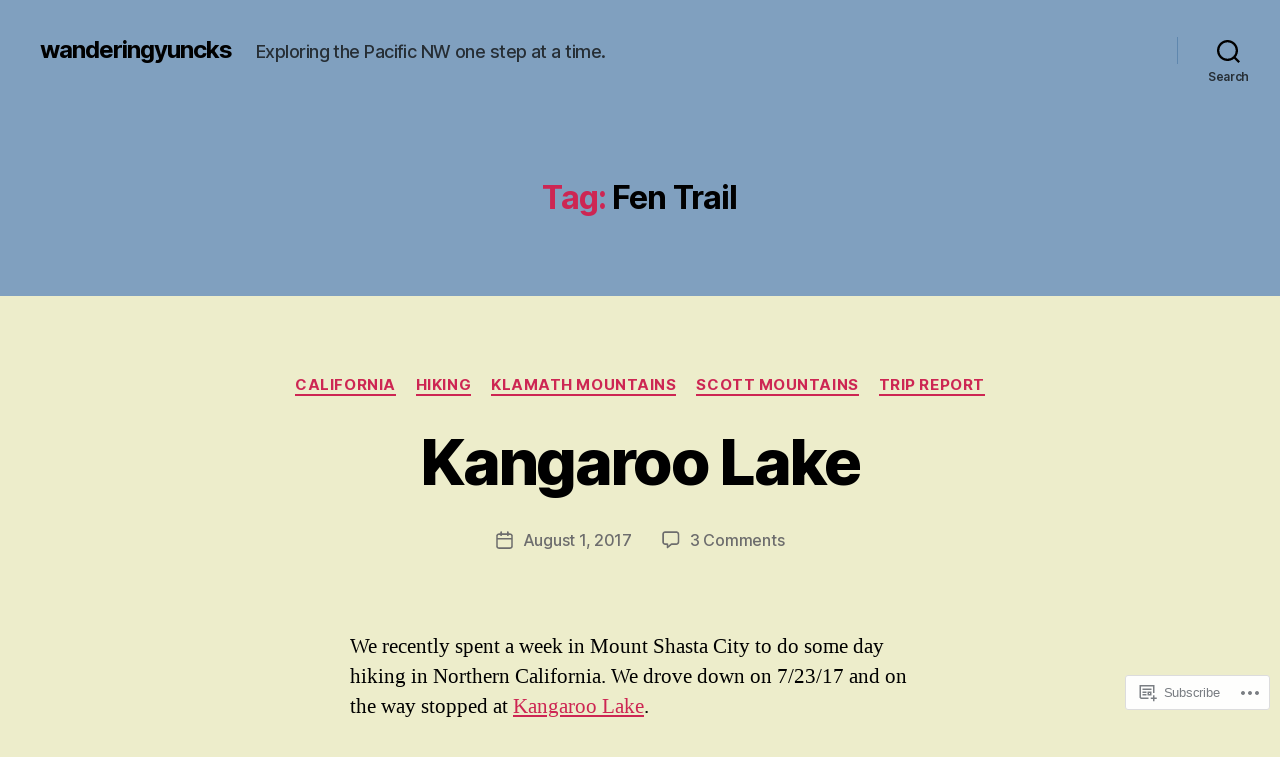

--- FILE ---
content_type: text/html; charset=UTF-8
request_url: https://wanderingyuncks.com/tag/fen-trail/
body_size: 25989
content:
<!DOCTYPE html>

<html class="no-js" lang="en">

	<head>

		<meta charset="UTF-8">
		<meta name="viewport" content="width=device-width, initial-scale=1.0">

		<link rel="profile" href="https://gmpg.org/xfn/11">

		<title>Fen Trail &#8211; wanderingyuncks</title>
<meta name='robots' content='max-image-preview:large' />

<!-- Async WordPress.com Remote Login -->
<script id="wpcom_remote_login_js">
var wpcom_remote_login_extra_auth = '';
function wpcom_remote_login_remove_dom_node_id( element_id ) {
	var dom_node = document.getElementById( element_id );
	if ( dom_node ) { dom_node.parentNode.removeChild( dom_node ); }
}
function wpcom_remote_login_remove_dom_node_classes( class_name ) {
	var dom_nodes = document.querySelectorAll( '.' + class_name );
	for ( var i = 0; i < dom_nodes.length; i++ ) {
		dom_nodes[ i ].parentNode.removeChild( dom_nodes[ i ] );
	}
}
function wpcom_remote_login_final_cleanup() {
	wpcom_remote_login_remove_dom_node_classes( "wpcom_remote_login_msg" );
	wpcom_remote_login_remove_dom_node_id( "wpcom_remote_login_key" );
	wpcom_remote_login_remove_dom_node_id( "wpcom_remote_login_validate" );
	wpcom_remote_login_remove_dom_node_id( "wpcom_remote_login_js" );
	wpcom_remote_login_remove_dom_node_id( "wpcom_request_access_iframe" );
	wpcom_remote_login_remove_dom_node_id( "wpcom_request_access_styles" );
}

// Watch for messages back from the remote login
window.addEventListener( "message", function( e ) {
	if ( e.origin === "https://r-login.wordpress.com" ) {
		var data = {};
		try {
			data = JSON.parse( e.data );
		} catch( e ) {
			wpcom_remote_login_final_cleanup();
			return;
		}

		if ( data.msg === 'LOGIN' ) {
			// Clean up the login check iframe
			wpcom_remote_login_remove_dom_node_id( "wpcom_remote_login_key" );

			var id_regex = new RegExp( /^[0-9]+$/ );
			var token_regex = new RegExp( /^.*|.*|.*$/ );
			if (
				token_regex.test( data.token )
				&& id_regex.test( data.wpcomid )
			) {
				// We have everything we need to ask for a login
				var script = document.createElement( "script" );
				script.setAttribute( "id", "wpcom_remote_login_validate" );
				script.src = '/remote-login.php?wpcom_remote_login=validate'
					+ '&wpcomid=' + data.wpcomid
					+ '&token=' + encodeURIComponent( data.token )
					+ '&host=' + window.location.protocol
					+ '//' + window.location.hostname
					+ '&postid=20452'
					+ '&is_singular=';
				document.body.appendChild( script );
			}

			return;
		}

		// Safari ITP, not logged in, so redirect
		if ( data.msg === 'LOGIN-REDIRECT' ) {
			window.location = 'https://wordpress.com/log-in?redirect_to=' + window.location.href;
			return;
		}

		// Safari ITP, storage access failed, remove the request
		if ( data.msg === 'LOGIN-REMOVE' ) {
			var css_zap = 'html { -webkit-transition: margin-top 1s; transition: margin-top 1s; } /* 9001 */ html { margin-top: 0 !important; } * html body { margin-top: 0 !important; } @media screen and ( max-width: 782px ) { html { margin-top: 0 !important; } * html body { margin-top: 0 !important; } }';
			var style_zap = document.createElement( 'style' );
			style_zap.type = 'text/css';
			style_zap.appendChild( document.createTextNode( css_zap ) );
			document.body.appendChild( style_zap );

			var e = document.getElementById( 'wpcom_request_access_iframe' );
			e.parentNode.removeChild( e );

			document.cookie = 'wordpress_com_login_access=denied; path=/; max-age=31536000';

			return;
		}

		// Safari ITP
		if ( data.msg === 'REQUEST_ACCESS' ) {
			console.log( 'request access: safari' );

			// Check ITP iframe enable/disable knob
			if ( wpcom_remote_login_extra_auth !== 'safari_itp_iframe' ) {
				return;
			}

			// If we are in a "private window" there is no ITP.
			var private_window = false;
			try {
				var opendb = window.openDatabase( null, null, null, null );
			} catch( e ) {
				private_window = true;
			}

			if ( private_window ) {
				console.log( 'private window' );
				return;
			}

			var iframe = document.createElement( 'iframe' );
			iframe.id = 'wpcom_request_access_iframe';
			iframe.setAttribute( 'scrolling', 'no' );
			iframe.setAttribute( 'sandbox', 'allow-storage-access-by-user-activation allow-scripts allow-same-origin allow-top-navigation-by-user-activation' );
			iframe.src = 'https://r-login.wordpress.com/remote-login.php?wpcom_remote_login=request_access&origin=' + encodeURIComponent( data.origin ) + '&wpcomid=' + encodeURIComponent( data.wpcomid );

			var css = 'html { -webkit-transition: margin-top 1s; transition: margin-top 1s; } /* 9001 */ html { margin-top: 46px !important; } * html body { margin-top: 46px !important; } @media screen and ( max-width: 660px ) { html { margin-top: 71px !important; } * html body { margin-top: 71px !important; } #wpcom_request_access_iframe { display: block; height: 71px !important; } } #wpcom_request_access_iframe { border: 0px; height: 46px; position: fixed; top: 0; left: 0; width: 100%; min-width: 100%; z-index: 99999; background: #23282d; } ';

			var style = document.createElement( 'style' );
			style.type = 'text/css';
			style.id = 'wpcom_request_access_styles';
			style.appendChild( document.createTextNode( css ) );
			document.body.appendChild( style );

			document.body.appendChild( iframe );
		}

		if ( data.msg === 'DONE' ) {
			wpcom_remote_login_final_cleanup();
		}
	}
}, false );

// Inject the remote login iframe after the page has had a chance to load
// more critical resources
window.addEventListener( "DOMContentLoaded", function( e ) {
	var iframe = document.createElement( "iframe" );
	iframe.style.display = "none";
	iframe.setAttribute( "scrolling", "no" );
	iframe.setAttribute( "id", "wpcom_remote_login_key" );
	iframe.src = "https://r-login.wordpress.com/remote-login.php"
		+ "?wpcom_remote_login=key"
		+ "&origin=aHR0cHM6Ly93YW5kZXJpbmd5dW5ja3MuY29t"
		+ "&wpcomid=47034208"
		+ "&time=" + Math.floor( Date.now() / 1000 );
	document.body.appendChild( iframe );
}, false );
</script>
<link rel='dns-prefetch' href='//s0.wp.com' />
<link rel="alternate" type="application/rss+xml" title="wanderingyuncks &raquo; Feed" href="https://wanderingyuncks.com/feed/" />
<link rel="alternate" type="application/rss+xml" title="wanderingyuncks &raquo; Comments Feed" href="https://wanderingyuncks.com/comments/feed/" />
<link rel="alternate" type="application/rss+xml" title="wanderingyuncks &raquo; Fen Trail Tag Feed" href="https://wanderingyuncks.com/tag/fen-trail/feed/" />
	<script type="text/javascript">
		/* <![CDATA[ */
		function addLoadEvent(func) {
			var oldonload = window.onload;
			if (typeof window.onload != 'function') {
				window.onload = func;
			} else {
				window.onload = function () {
					oldonload();
					func();
				}
			}
		}
		/* ]]> */
	</script>
	<style id='wp-emoji-styles-inline-css'>

	img.wp-smiley, img.emoji {
		display: inline !important;
		border: none !important;
		box-shadow: none !important;
		height: 1em !important;
		width: 1em !important;
		margin: 0 0.07em !important;
		vertical-align: -0.1em !important;
		background: none !important;
		padding: 0 !important;
	}
/*# sourceURL=wp-emoji-styles-inline-css */
</style>
<link crossorigin='anonymous' rel='stylesheet' id='all-css-2-1' href='/wp-content/plugins/gutenberg-core/v22.2.0/build/styles/block-library/style.css?m=1764855221i&cssminify=yes' type='text/css' media='all' />
<style id='wp-block-library-inline-css'>
.has-text-align-justify {
	text-align:justify;
}
.has-text-align-justify{text-align:justify;}

/*# sourceURL=wp-block-library-inline-css */
</style><style id='global-styles-inline-css'>
:root{--wp--preset--aspect-ratio--square: 1;--wp--preset--aspect-ratio--4-3: 4/3;--wp--preset--aspect-ratio--3-4: 3/4;--wp--preset--aspect-ratio--3-2: 3/2;--wp--preset--aspect-ratio--2-3: 2/3;--wp--preset--aspect-ratio--16-9: 16/9;--wp--preset--aspect-ratio--9-16: 9/16;--wp--preset--color--black: #000000;--wp--preset--color--cyan-bluish-gray: #abb8c3;--wp--preset--color--white: #ffffff;--wp--preset--color--pale-pink: #f78da7;--wp--preset--color--vivid-red: #cf2e2e;--wp--preset--color--luminous-vivid-orange: #ff6900;--wp--preset--color--luminous-vivid-amber: #fcb900;--wp--preset--color--light-green-cyan: #7bdcb5;--wp--preset--color--vivid-green-cyan: #00d084;--wp--preset--color--pale-cyan-blue: #8ed1fc;--wp--preset--color--vivid-cyan-blue: #0693e3;--wp--preset--color--vivid-purple: #9b51e0;--wp--preset--color--accent: #cd2653;--wp--preset--color--primary: #000000;--wp--preset--color--secondary: #6d6d6d;--wp--preset--color--subtle-background: #dcd7ca;--wp--preset--color--background: #ededcb;--wp--preset--gradient--vivid-cyan-blue-to-vivid-purple: linear-gradient(135deg,rgb(6,147,227) 0%,rgb(155,81,224) 100%);--wp--preset--gradient--light-green-cyan-to-vivid-green-cyan: linear-gradient(135deg,rgb(122,220,180) 0%,rgb(0,208,130) 100%);--wp--preset--gradient--luminous-vivid-amber-to-luminous-vivid-orange: linear-gradient(135deg,rgb(252,185,0) 0%,rgb(255,105,0) 100%);--wp--preset--gradient--luminous-vivid-orange-to-vivid-red: linear-gradient(135deg,rgb(255,105,0) 0%,rgb(207,46,46) 100%);--wp--preset--gradient--very-light-gray-to-cyan-bluish-gray: linear-gradient(135deg,rgb(238,238,238) 0%,rgb(169,184,195) 100%);--wp--preset--gradient--cool-to-warm-spectrum: linear-gradient(135deg,rgb(74,234,220) 0%,rgb(151,120,209) 20%,rgb(207,42,186) 40%,rgb(238,44,130) 60%,rgb(251,105,98) 80%,rgb(254,248,76) 100%);--wp--preset--gradient--blush-light-purple: linear-gradient(135deg,rgb(255,206,236) 0%,rgb(152,150,240) 100%);--wp--preset--gradient--blush-bordeaux: linear-gradient(135deg,rgb(254,205,165) 0%,rgb(254,45,45) 50%,rgb(107,0,62) 100%);--wp--preset--gradient--luminous-dusk: linear-gradient(135deg,rgb(255,203,112) 0%,rgb(199,81,192) 50%,rgb(65,88,208) 100%);--wp--preset--gradient--pale-ocean: linear-gradient(135deg,rgb(255,245,203) 0%,rgb(182,227,212) 50%,rgb(51,167,181) 100%);--wp--preset--gradient--electric-grass: linear-gradient(135deg,rgb(202,248,128) 0%,rgb(113,206,126) 100%);--wp--preset--gradient--midnight: linear-gradient(135deg,rgb(2,3,129) 0%,rgb(40,116,252) 100%);--wp--preset--font-size--small: 18px;--wp--preset--font-size--medium: 20px;--wp--preset--font-size--large: 26.25px;--wp--preset--font-size--x-large: 42px;--wp--preset--font-size--normal: 21px;--wp--preset--font-size--larger: 32px;--wp--preset--font-family--albert-sans: 'Albert Sans', sans-serif;--wp--preset--font-family--alegreya: Alegreya, serif;--wp--preset--font-family--arvo: Arvo, serif;--wp--preset--font-family--bodoni-moda: 'Bodoni Moda', serif;--wp--preset--font-family--bricolage-grotesque: 'Bricolage Grotesque', sans-serif;--wp--preset--font-family--cabin: Cabin, sans-serif;--wp--preset--font-family--chivo: Chivo, sans-serif;--wp--preset--font-family--commissioner: Commissioner, sans-serif;--wp--preset--font-family--cormorant: Cormorant, serif;--wp--preset--font-family--courier-prime: 'Courier Prime', monospace;--wp--preset--font-family--crimson-pro: 'Crimson Pro', serif;--wp--preset--font-family--dm-mono: 'DM Mono', monospace;--wp--preset--font-family--dm-sans: 'DM Sans', sans-serif;--wp--preset--font-family--dm-serif-display: 'DM Serif Display', serif;--wp--preset--font-family--domine: Domine, serif;--wp--preset--font-family--eb-garamond: 'EB Garamond', serif;--wp--preset--font-family--epilogue: Epilogue, sans-serif;--wp--preset--font-family--fahkwang: Fahkwang, sans-serif;--wp--preset--font-family--figtree: Figtree, sans-serif;--wp--preset--font-family--fira-sans: 'Fira Sans', sans-serif;--wp--preset--font-family--fjalla-one: 'Fjalla One', sans-serif;--wp--preset--font-family--fraunces: Fraunces, serif;--wp--preset--font-family--gabarito: Gabarito, system-ui;--wp--preset--font-family--ibm-plex-mono: 'IBM Plex Mono', monospace;--wp--preset--font-family--ibm-plex-sans: 'IBM Plex Sans', sans-serif;--wp--preset--font-family--ibarra-real-nova: 'Ibarra Real Nova', serif;--wp--preset--font-family--instrument-serif: 'Instrument Serif', serif;--wp--preset--font-family--inter: Inter, sans-serif;--wp--preset--font-family--josefin-sans: 'Josefin Sans', sans-serif;--wp--preset--font-family--jost: Jost, sans-serif;--wp--preset--font-family--libre-baskerville: 'Libre Baskerville', serif;--wp--preset--font-family--libre-franklin: 'Libre Franklin', sans-serif;--wp--preset--font-family--literata: Literata, serif;--wp--preset--font-family--lora: Lora, serif;--wp--preset--font-family--merriweather: Merriweather, serif;--wp--preset--font-family--montserrat: Montserrat, sans-serif;--wp--preset--font-family--newsreader: Newsreader, serif;--wp--preset--font-family--noto-sans-mono: 'Noto Sans Mono', sans-serif;--wp--preset--font-family--nunito: Nunito, sans-serif;--wp--preset--font-family--open-sans: 'Open Sans', sans-serif;--wp--preset--font-family--overpass: Overpass, sans-serif;--wp--preset--font-family--pt-serif: 'PT Serif', serif;--wp--preset--font-family--petrona: Petrona, serif;--wp--preset--font-family--piazzolla: Piazzolla, serif;--wp--preset--font-family--playfair-display: 'Playfair Display', serif;--wp--preset--font-family--plus-jakarta-sans: 'Plus Jakarta Sans', sans-serif;--wp--preset--font-family--poppins: Poppins, sans-serif;--wp--preset--font-family--raleway: Raleway, sans-serif;--wp--preset--font-family--roboto: Roboto, sans-serif;--wp--preset--font-family--roboto-slab: 'Roboto Slab', serif;--wp--preset--font-family--rubik: Rubik, sans-serif;--wp--preset--font-family--rufina: Rufina, serif;--wp--preset--font-family--sora: Sora, sans-serif;--wp--preset--font-family--source-sans-3: 'Source Sans 3', sans-serif;--wp--preset--font-family--source-serif-4: 'Source Serif 4', serif;--wp--preset--font-family--space-mono: 'Space Mono', monospace;--wp--preset--font-family--syne: Syne, sans-serif;--wp--preset--font-family--texturina: Texturina, serif;--wp--preset--font-family--urbanist: Urbanist, sans-serif;--wp--preset--font-family--work-sans: 'Work Sans', sans-serif;--wp--preset--spacing--20: 0.44rem;--wp--preset--spacing--30: 0.67rem;--wp--preset--spacing--40: 1rem;--wp--preset--spacing--50: 1.5rem;--wp--preset--spacing--60: 2.25rem;--wp--preset--spacing--70: 3.38rem;--wp--preset--spacing--80: 5.06rem;--wp--preset--shadow--natural: 6px 6px 9px rgba(0, 0, 0, 0.2);--wp--preset--shadow--deep: 12px 12px 50px rgba(0, 0, 0, 0.4);--wp--preset--shadow--sharp: 6px 6px 0px rgba(0, 0, 0, 0.2);--wp--preset--shadow--outlined: 6px 6px 0px -3px rgb(255, 255, 255), 6px 6px rgb(0, 0, 0);--wp--preset--shadow--crisp: 6px 6px 0px rgb(0, 0, 0);}:where(.is-layout-flex){gap: 0.5em;}:where(.is-layout-grid){gap: 0.5em;}body .is-layout-flex{display: flex;}.is-layout-flex{flex-wrap: wrap;align-items: center;}.is-layout-flex > :is(*, div){margin: 0;}body .is-layout-grid{display: grid;}.is-layout-grid > :is(*, div){margin: 0;}:where(.wp-block-columns.is-layout-flex){gap: 2em;}:where(.wp-block-columns.is-layout-grid){gap: 2em;}:where(.wp-block-post-template.is-layout-flex){gap: 1.25em;}:where(.wp-block-post-template.is-layout-grid){gap: 1.25em;}.has-black-color{color: var(--wp--preset--color--black) !important;}.has-cyan-bluish-gray-color{color: var(--wp--preset--color--cyan-bluish-gray) !important;}.has-white-color{color: var(--wp--preset--color--white) !important;}.has-pale-pink-color{color: var(--wp--preset--color--pale-pink) !important;}.has-vivid-red-color{color: var(--wp--preset--color--vivid-red) !important;}.has-luminous-vivid-orange-color{color: var(--wp--preset--color--luminous-vivid-orange) !important;}.has-luminous-vivid-amber-color{color: var(--wp--preset--color--luminous-vivid-amber) !important;}.has-light-green-cyan-color{color: var(--wp--preset--color--light-green-cyan) !important;}.has-vivid-green-cyan-color{color: var(--wp--preset--color--vivid-green-cyan) !important;}.has-pale-cyan-blue-color{color: var(--wp--preset--color--pale-cyan-blue) !important;}.has-vivid-cyan-blue-color{color: var(--wp--preset--color--vivid-cyan-blue) !important;}.has-vivid-purple-color{color: var(--wp--preset--color--vivid-purple) !important;}.has-black-background-color{background-color: var(--wp--preset--color--black) !important;}.has-cyan-bluish-gray-background-color{background-color: var(--wp--preset--color--cyan-bluish-gray) !important;}.has-white-background-color{background-color: var(--wp--preset--color--white) !important;}.has-pale-pink-background-color{background-color: var(--wp--preset--color--pale-pink) !important;}.has-vivid-red-background-color{background-color: var(--wp--preset--color--vivid-red) !important;}.has-luminous-vivid-orange-background-color{background-color: var(--wp--preset--color--luminous-vivid-orange) !important;}.has-luminous-vivid-amber-background-color{background-color: var(--wp--preset--color--luminous-vivid-amber) !important;}.has-light-green-cyan-background-color{background-color: var(--wp--preset--color--light-green-cyan) !important;}.has-vivid-green-cyan-background-color{background-color: var(--wp--preset--color--vivid-green-cyan) !important;}.has-pale-cyan-blue-background-color{background-color: var(--wp--preset--color--pale-cyan-blue) !important;}.has-vivid-cyan-blue-background-color{background-color: var(--wp--preset--color--vivid-cyan-blue) !important;}.has-vivid-purple-background-color{background-color: var(--wp--preset--color--vivid-purple) !important;}.has-black-border-color{border-color: var(--wp--preset--color--black) !important;}.has-cyan-bluish-gray-border-color{border-color: var(--wp--preset--color--cyan-bluish-gray) !important;}.has-white-border-color{border-color: var(--wp--preset--color--white) !important;}.has-pale-pink-border-color{border-color: var(--wp--preset--color--pale-pink) !important;}.has-vivid-red-border-color{border-color: var(--wp--preset--color--vivid-red) !important;}.has-luminous-vivid-orange-border-color{border-color: var(--wp--preset--color--luminous-vivid-orange) !important;}.has-luminous-vivid-amber-border-color{border-color: var(--wp--preset--color--luminous-vivid-amber) !important;}.has-light-green-cyan-border-color{border-color: var(--wp--preset--color--light-green-cyan) !important;}.has-vivid-green-cyan-border-color{border-color: var(--wp--preset--color--vivid-green-cyan) !important;}.has-pale-cyan-blue-border-color{border-color: var(--wp--preset--color--pale-cyan-blue) !important;}.has-vivid-cyan-blue-border-color{border-color: var(--wp--preset--color--vivid-cyan-blue) !important;}.has-vivid-purple-border-color{border-color: var(--wp--preset--color--vivid-purple) !important;}.has-vivid-cyan-blue-to-vivid-purple-gradient-background{background: var(--wp--preset--gradient--vivid-cyan-blue-to-vivid-purple) !important;}.has-light-green-cyan-to-vivid-green-cyan-gradient-background{background: var(--wp--preset--gradient--light-green-cyan-to-vivid-green-cyan) !important;}.has-luminous-vivid-amber-to-luminous-vivid-orange-gradient-background{background: var(--wp--preset--gradient--luminous-vivid-amber-to-luminous-vivid-orange) !important;}.has-luminous-vivid-orange-to-vivid-red-gradient-background{background: var(--wp--preset--gradient--luminous-vivid-orange-to-vivid-red) !important;}.has-very-light-gray-to-cyan-bluish-gray-gradient-background{background: var(--wp--preset--gradient--very-light-gray-to-cyan-bluish-gray) !important;}.has-cool-to-warm-spectrum-gradient-background{background: var(--wp--preset--gradient--cool-to-warm-spectrum) !important;}.has-blush-light-purple-gradient-background{background: var(--wp--preset--gradient--blush-light-purple) !important;}.has-blush-bordeaux-gradient-background{background: var(--wp--preset--gradient--blush-bordeaux) !important;}.has-luminous-dusk-gradient-background{background: var(--wp--preset--gradient--luminous-dusk) !important;}.has-pale-ocean-gradient-background{background: var(--wp--preset--gradient--pale-ocean) !important;}.has-electric-grass-gradient-background{background: var(--wp--preset--gradient--electric-grass) !important;}.has-midnight-gradient-background{background: var(--wp--preset--gradient--midnight) !important;}.has-small-font-size{font-size: var(--wp--preset--font-size--small) !important;}.has-medium-font-size{font-size: var(--wp--preset--font-size--medium) !important;}.has-large-font-size{font-size: var(--wp--preset--font-size--large) !important;}.has-x-large-font-size{font-size: var(--wp--preset--font-size--x-large) !important;}.has-albert-sans-font-family{font-family: var(--wp--preset--font-family--albert-sans) !important;}.has-alegreya-font-family{font-family: var(--wp--preset--font-family--alegreya) !important;}.has-arvo-font-family{font-family: var(--wp--preset--font-family--arvo) !important;}.has-bodoni-moda-font-family{font-family: var(--wp--preset--font-family--bodoni-moda) !important;}.has-bricolage-grotesque-font-family{font-family: var(--wp--preset--font-family--bricolage-grotesque) !important;}.has-cabin-font-family{font-family: var(--wp--preset--font-family--cabin) !important;}.has-chivo-font-family{font-family: var(--wp--preset--font-family--chivo) !important;}.has-commissioner-font-family{font-family: var(--wp--preset--font-family--commissioner) !important;}.has-cormorant-font-family{font-family: var(--wp--preset--font-family--cormorant) !important;}.has-courier-prime-font-family{font-family: var(--wp--preset--font-family--courier-prime) !important;}.has-crimson-pro-font-family{font-family: var(--wp--preset--font-family--crimson-pro) !important;}.has-dm-mono-font-family{font-family: var(--wp--preset--font-family--dm-mono) !important;}.has-dm-sans-font-family{font-family: var(--wp--preset--font-family--dm-sans) !important;}.has-dm-serif-display-font-family{font-family: var(--wp--preset--font-family--dm-serif-display) !important;}.has-domine-font-family{font-family: var(--wp--preset--font-family--domine) !important;}.has-eb-garamond-font-family{font-family: var(--wp--preset--font-family--eb-garamond) !important;}.has-epilogue-font-family{font-family: var(--wp--preset--font-family--epilogue) !important;}.has-fahkwang-font-family{font-family: var(--wp--preset--font-family--fahkwang) !important;}.has-figtree-font-family{font-family: var(--wp--preset--font-family--figtree) !important;}.has-fira-sans-font-family{font-family: var(--wp--preset--font-family--fira-sans) !important;}.has-fjalla-one-font-family{font-family: var(--wp--preset--font-family--fjalla-one) !important;}.has-fraunces-font-family{font-family: var(--wp--preset--font-family--fraunces) !important;}.has-gabarito-font-family{font-family: var(--wp--preset--font-family--gabarito) !important;}.has-ibm-plex-mono-font-family{font-family: var(--wp--preset--font-family--ibm-plex-mono) !important;}.has-ibm-plex-sans-font-family{font-family: var(--wp--preset--font-family--ibm-plex-sans) !important;}.has-ibarra-real-nova-font-family{font-family: var(--wp--preset--font-family--ibarra-real-nova) !important;}.has-instrument-serif-font-family{font-family: var(--wp--preset--font-family--instrument-serif) !important;}.has-inter-font-family{font-family: var(--wp--preset--font-family--inter) !important;}.has-josefin-sans-font-family{font-family: var(--wp--preset--font-family--josefin-sans) !important;}.has-jost-font-family{font-family: var(--wp--preset--font-family--jost) !important;}.has-libre-baskerville-font-family{font-family: var(--wp--preset--font-family--libre-baskerville) !important;}.has-libre-franklin-font-family{font-family: var(--wp--preset--font-family--libre-franklin) !important;}.has-literata-font-family{font-family: var(--wp--preset--font-family--literata) !important;}.has-lora-font-family{font-family: var(--wp--preset--font-family--lora) !important;}.has-merriweather-font-family{font-family: var(--wp--preset--font-family--merriweather) !important;}.has-montserrat-font-family{font-family: var(--wp--preset--font-family--montserrat) !important;}.has-newsreader-font-family{font-family: var(--wp--preset--font-family--newsreader) !important;}.has-noto-sans-mono-font-family{font-family: var(--wp--preset--font-family--noto-sans-mono) !important;}.has-nunito-font-family{font-family: var(--wp--preset--font-family--nunito) !important;}.has-open-sans-font-family{font-family: var(--wp--preset--font-family--open-sans) !important;}.has-overpass-font-family{font-family: var(--wp--preset--font-family--overpass) !important;}.has-pt-serif-font-family{font-family: var(--wp--preset--font-family--pt-serif) !important;}.has-petrona-font-family{font-family: var(--wp--preset--font-family--petrona) !important;}.has-piazzolla-font-family{font-family: var(--wp--preset--font-family--piazzolla) !important;}.has-playfair-display-font-family{font-family: var(--wp--preset--font-family--playfair-display) !important;}.has-plus-jakarta-sans-font-family{font-family: var(--wp--preset--font-family--plus-jakarta-sans) !important;}.has-poppins-font-family{font-family: var(--wp--preset--font-family--poppins) !important;}.has-raleway-font-family{font-family: var(--wp--preset--font-family--raleway) !important;}.has-roboto-font-family{font-family: var(--wp--preset--font-family--roboto) !important;}.has-roboto-slab-font-family{font-family: var(--wp--preset--font-family--roboto-slab) !important;}.has-rubik-font-family{font-family: var(--wp--preset--font-family--rubik) !important;}.has-rufina-font-family{font-family: var(--wp--preset--font-family--rufina) !important;}.has-sora-font-family{font-family: var(--wp--preset--font-family--sora) !important;}.has-source-sans-3-font-family{font-family: var(--wp--preset--font-family--source-sans-3) !important;}.has-source-serif-4-font-family{font-family: var(--wp--preset--font-family--source-serif-4) !important;}.has-space-mono-font-family{font-family: var(--wp--preset--font-family--space-mono) !important;}.has-syne-font-family{font-family: var(--wp--preset--font-family--syne) !important;}.has-texturina-font-family{font-family: var(--wp--preset--font-family--texturina) !important;}.has-urbanist-font-family{font-family: var(--wp--preset--font-family--urbanist) !important;}.has-work-sans-font-family{font-family: var(--wp--preset--font-family--work-sans) !important;}
/*# sourceURL=global-styles-inline-css */
</style>

<style id='classic-theme-styles-inline-css'>
/*! This file is auto-generated */
.wp-block-button__link{color:#fff;background-color:#32373c;border-radius:9999px;box-shadow:none;text-decoration:none;padding:calc(.667em + 2px) calc(1.333em + 2px);font-size:1.125em}.wp-block-file__button{background:#32373c;color:#fff;text-decoration:none}
/*# sourceURL=/wp-includes/css/classic-themes.min.css */
</style>
<link crossorigin='anonymous' rel='stylesheet' id='all-css-4-1' href='/_static/??-eJx9jtsOgjAQRH/I7QZQ5MX4LbSsWm2hYbcS/t4lJGri5WUeJudMBqcEbuiFesEU8tn3jG6wYXA3xtIUjSmAfUyBYKS72WLnWZ4EsMyBjGPe4NtQzPDaGkn7mFpZiEidbylQVOyfNiV1wNo0EjNoRp8jyEVF/vDWGlO2KJMW85r4/dwvumUm0cPMeFIUvOLjYh/jodjXu6ppyqq+PgD37HGv&cssminify=yes' type='text/css' media='all' />
<style id='twentytwenty-style-inline-css'>
.color-accent,.color-accent-hover:hover,.color-accent-hover:focus,:root .has-accent-color,.has-drop-cap:not(:focus):first-letter,.wp-block-button.is-style-outline,a { color: #cd2653; }blockquote,.border-color-accent,.border-color-accent-hover:hover,.border-color-accent-hover:focus { border-color: #cd2653; }button,.button,.faux-button,.wp-block-button__link,.wp-block-file .wp-block-file__button,input[type="button"],input[type="reset"],input[type="submit"],.bg-accent,.bg-accent-hover:hover,.bg-accent-hover:focus,:root .has-accent-background-color,.comment-reply-link { background-color: #cd2653; }.fill-children-accent,.fill-children-accent * { fill: #cd2653; }body,.entry-title a,:root .has-primary-color { color: #000000; }:root .has-primary-background-color { background-color: #000000; }cite,figcaption,.wp-caption-text,.post-meta,.entry-content .wp-block-archives li,.entry-content .wp-block-categories li,.entry-content .wp-block-latest-posts li,.wp-block-latest-comments__comment-date,.wp-block-latest-posts__post-date,.wp-block-embed figcaption,.wp-block-image figcaption,.wp-block-pullquote cite,.comment-metadata,.comment-respond .comment-notes,.comment-respond .logged-in-as,.pagination .dots,.entry-content hr:not(.has-background),hr.styled-separator,:root .has-secondary-color { color: #6d6d6d; }:root .has-secondary-background-color { background-color: #6d6d6d; }pre,fieldset,input,textarea,table,table *,hr { border-color: #dcd7ca; }caption,code,code,kbd,samp,.wp-block-table.is-style-stripes tbody tr:nth-child(odd),:root .has-subtle-background-background-color { background-color: #dcd7ca; }.wp-block-table.is-style-stripes { border-bottom-color: #dcd7ca; }.wp-block-latest-posts.is-grid li { border-top-color: #dcd7ca; }:root .has-subtle-background-color { color: #dcd7ca; }body:not(.overlay-header) .primary-menu > li > a,body:not(.overlay-header) .primary-menu > li > .icon,.modal-menu a,.footer-menu a, .footer-widgets a:where(:not(.wp-block-button__link)),#site-footer .wp-block-button.is-style-outline,.wp-block-pullquote:before,.singular:not(.overlay-header) .entry-header a,.archive-header a,.header-footer-group .color-accent,.header-footer-group .color-accent-hover:hover { color: #690621; }.social-icons a,#site-footer button:not(.toggle),#site-footer .button,#site-footer .faux-button,#site-footer .wp-block-button__link,#site-footer .wp-block-file__button,#site-footer input[type="button"],#site-footer input[type="reset"],#site-footer input[type="submit"] { background-color: #690621; }.social-icons a,body:not(.overlay-header) .primary-menu ul,.header-footer-group button,.header-footer-group .button,.header-footer-group .faux-button,.header-footer-group .wp-block-button:not(.is-style-outline) .wp-block-button__link,.header-footer-group .wp-block-file__button,.header-footer-group input[type="button"],.header-footer-group input[type="reset"],.header-footer-group input[type="submit"] { color: #80a0bf; }#site-header,.footer-nav-widgets-wrapper,#site-footer,.menu-modal,.menu-modal-inner,.search-modal-inner,.archive-header,.singular .entry-header,.singular .featured-media:before,.wp-block-pullquote:before { background-color: #80a0bf; }.header-footer-group,body:not(.overlay-header) #site-header .toggle,.menu-modal .toggle { color: #000000; }body:not(.overlay-header) .primary-menu ul { background-color: #000000; }body:not(.overlay-header) .primary-menu > li > ul:after { border-bottom-color: #000000; }body:not(.overlay-header) .primary-menu ul ul:after { border-left-color: #000000; }.site-description,body:not(.overlay-header) .toggle-inner .toggle-text,.widget .post-date,.widget .rss-date,.widget_archive li,.widget_categories li,.widget cite,.widget_pages li,.widget_meta li,.widget_nav_menu li,.powered-by-wordpress,.footer-credits .privacy-policy,.to-the-top,.singular .entry-header .post-meta,.singular:not(.overlay-header) .entry-header .post-meta a { color: #262e35; }.header-footer-group pre,.header-footer-group fieldset,.header-footer-group input,.header-footer-group textarea,.header-footer-group table,.header-footer-group table *,.footer-nav-widgets-wrapper,#site-footer,.menu-modal nav *,.footer-widgets-outer-wrapper,.footer-top { border-color: #5f87ae; }.header-footer-group table caption,body:not(.overlay-header) .header-inner .toggle-wrapper::before { background-color: #5f87ae; }
.post-author { clip: rect(1px, 1px, 1px, 1px); height: 1px; position: absolute; overflow: hidden; width: 1px; }
/*# sourceURL=twentytwenty-style-inline-css */
</style>
<link crossorigin='anonymous' rel='stylesheet' id='print-css-5-1' href='/wp-content/themes/pub/twentytwenty/print.css?m=1732786075i&cssminify=yes' type='text/css' media='print' />
<link crossorigin='anonymous' rel='stylesheet' id='all-css-6-1' href='/_static/??-eJx9jt0KwjAMhV/IGtTN4YX4LF2NtTNtypIy9vbWn4sNwZtwDnzfITBl4zgpJoVYTKbiQxIYULN1j28HKQkiXwuhgN4xolFmEnAcs1XQqerz526dyAYWq29eIJd+xUFIDkRnQjPluvPjLb4ZsSf2NXqo1KL+kzyyIXZWA6dVMTeyYXypl3jede1h352OTTs8AfMNZMw=&cssminify=yes' type='text/css' media='all' />
<style id='jetpack-global-styles-frontend-style-inline-css'>
:root { --font-headings: unset; --font-base: unset; --font-headings-default: -apple-system,BlinkMacSystemFont,"Segoe UI",Roboto,Oxygen-Sans,Ubuntu,Cantarell,"Helvetica Neue",sans-serif; --font-base-default: -apple-system,BlinkMacSystemFont,"Segoe UI",Roboto,Oxygen-Sans,Ubuntu,Cantarell,"Helvetica Neue",sans-serif;}
/*# sourceURL=jetpack-global-styles-frontend-style-inline-css */
</style>
<link crossorigin='anonymous' rel='stylesheet' id='all-css-8-1' href='/wp-content/themes/h4/global.css?m=1420737423i&cssminify=yes' type='text/css' media='all' />
<script id="jetpack-mu-wpcom-settings-js-before">
var JETPACK_MU_WPCOM_SETTINGS = {"assetsUrl":"https://s0.wp.com/wp-content/mu-plugins/jetpack-mu-wpcom-plugin/sun/jetpack_vendor/automattic/jetpack-mu-wpcom/src/build/"};
//# sourceURL=jetpack-mu-wpcom-settings-js-before
</script>
<script crossorigin='anonymous' type='text/javascript'  src='/wp-content/js/rlt-proxy.js?m=1720530689i'></script>
<script id="rlt-proxy-js-after">
	rltInitialize( {"token":null,"iframeOrigins":["https:\/\/widgets.wp.com"]} );
//# sourceURL=rlt-proxy-js-after
</script>
<script crossorigin='anonymous' src="https://s0.wp.com/wp-content/themes/pub/twentytwenty/assets/js/index.js?m=1765388236i&amp;ver=3.0-wpcom" id="twentytwenty-js-js" defer data-wp-strategy="defer"></script>
<script id="wpcom-actionbar-placeholder-js-extra">
var actionbardata = {"siteID":"47034208","postID":"0","siteURL":"https://wanderingyuncks.com","xhrURL":"https://wanderingyuncks.com/wp-admin/admin-ajax.php","nonce":"49b2c6b157","isLoggedIn":"","statusMessage":"","subsEmailDefault":"instantly","proxyScriptUrl":"https://s0.wp.com/wp-content/js/wpcom-proxy-request.js?m=1513050504i&amp;ver=20211021","i18n":{"followedText":"New posts from this site will now appear in your \u003Ca href=\"https://wordpress.com/reader\"\u003EReader\u003C/a\u003E","foldBar":"Collapse this bar","unfoldBar":"Expand this bar","shortLinkCopied":"Shortlink copied to clipboard."}};
//# sourceURL=wpcom-actionbar-placeholder-js-extra
</script>
<link rel="EditURI" type="application/rsd+xml" title="RSD" href="https://wanderingyuncks.wordpress.com/xmlrpc.php?rsd" />
<meta name="generator" content="WordPress.com" />

<!-- Jetpack Open Graph Tags -->
<meta property="og:type" content="website" />
<meta property="og:title" content="Fen Trail &#8211; wanderingyuncks" />
<meta property="og:url" content="https://wanderingyuncks.com/tag/fen-trail/" />
<meta property="og:site_name" content="wanderingyuncks" />
<meta property="og:image" content="https://s0.wp.com/i/blank.jpg?m=1383295312i" />
<meta property="og:image:width" content="200" />
<meta property="og:image:height" content="200" />
<meta property="og:image:alt" content="" />
<meta property="og:locale" content="en_US" />

<!-- End Jetpack Open Graph Tags -->
<link rel="shortcut icon" type="image/x-icon" href="https://s0.wp.com/i/favicon.ico?m=1713425267i" sizes="16x16 24x24 32x32 48x48" />
<link rel="icon" type="image/x-icon" href="https://s0.wp.com/i/favicon.ico?m=1713425267i" sizes="16x16 24x24 32x32 48x48" />
<link rel="apple-touch-icon" href="https://s0.wp.com/i/webclip.png?m=1713868326i" />
<link rel='openid.server' href='https://wanderingyuncks.com/?openidserver=1' />
<link rel='openid.delegate' href='https://wanderingyuncks.com/' />
<link rel="search" type="application/opensearchdescription+xml" href="https://wanderingyuncks.com/osd.xml" title="wanderingyuncks" />
<link rel="search" type="application/opensearchdescription+xml" href="https://s1.wp.com/opensearch.xml" title="WordPress.com" />
<meta name="theme-color" content="#ededcb" />
<script>
document.documentElement.className = document.documentElement.className.replace( 'no-js', 'js' );
//# sourceURL=twentytwenty_no_js_class
</script>
		<style type="text/css">
			.recentcomments a {
				display: inline !important;
				padding: 0 !important;
				margin: 0 !important;
			}

			table.recentcommentsavatartop img.avatar, table.recentcommentsavatarend img.avatar {
				border: 0px;
				margin: 0;
			}

			table.recentcommentsavatartop a, table.recentcommentsavatarend a {
				border: 0px !important;
				background-color: transparent !important;
			}

			td.recentcommentsavatarend, td.recentcommentsavatartop {
				padding: 0px 0px 1px 0px;
				margin: 0px;
			}

			td.recentcommentstextend {
				border: none !important;
				padding: 0px 0px 2px 10px;
			}

			.rtl td.recentcommentstextend {
				padding: 0px 10px 2px 0px;
			}

			td.recentcommentstexttop {
				border: none;
				padding: 0px 0px 0px 10px;
			}

			.rtl td.recentcommentstexttop {
				padding: 0px 10px 0px 0px;
			}
		</style>
		<meta name="description" content="Posts about Fen Trail written by derwoodynck" />
<style id="custom-background-css">
body.custom-background { background-color: #ededcb; }
</style>
	
	</head>

	<body class="archive tag tag-fen-trail tag-585511073 custom-background wp-embed-responsive wp-theme-pubtwentytwenty customizer-styles-applied enable-search-modal has-no-pagination showing-comments show-avatars footer-top-visible jetpack-reblog-enabled author-hidden">

		<a class="skip-link screen-reader-text" href="#site-content">Skip to the content</a>
		<header id="site-header" class="header-footer-group">

			<div class="header-inner section-inner">

				<div class="header-titles-wrapper">

					
						<button class="toggle search-toggle mobile-search-toggle" data-toggle-target=".search-modal" data-toggle-body-class="showing-search-modal" data-set-focus=".search-modal .search-field" aria-expanded="false">
							<span class="toggle-inner">
								<span class="toggle-icon">
									<svg class="svg-icon" aria-hidden="true" role="img" focusable="false" xmlns="http://www.w3.org/2000/svg" width="23" height="23" viewBox="0 0 23 23"><path d="M38.710696,48.0601792 L43,52.3494831 L41.3494831,54 L37.0601792,49.710696 C35.2632422,51.1481185 32.9839107,52.0076499 30.5038249,52.0076499 C24.7027226,52.0076499 20,47.3049272 20,41.5038249 C20,35.7027226 24.7027226,31 30.5038249,31 C36.3049272,31 41.0076499,35.7027226 41.0076499,41.5038249 C41.0076499,43.9839107 40.1481185,46.2632422 38.710696,48.0601792 Z M36.3875844,47.1716785 C37.8030221,45.7026647 38.6734666,43.7048964 38.6734666,41.5038249 C38.6734666,36.9918565 35.0157934,33.3341833 30.5038249,33.3341833 C25.9918565,33.3341833 22.3341833,36.9918565 22.3341833,41.5038249 C22.3341833,46.0157934 25.9918565,49.6734666 30.5038249,49.6734666 C32.7048964,49.6734666 34.7026647,48.8030221 36.1716785,47.3875844 C36.2023931,47.347638 36.2360451,47.3092237 36.2726343,47.2726343 C36.3092237,47.2360451 36.347638,47.2023931 36.3875844,47.1716785 Z" transform="translate(-20 -31)" /></svg>								</span>
								<span class="toggle-text">Search</span>
							</span>
						</button><!-- .search-toggle -->

					
					<div class="header-titles">

						<div class="site-title faux-heading"><a href="https://wanderingyuncks.com/" rel="home">wanderingyuncks</a></div><div class="site-description">Exploring the Pacific NW one step at a time.</div><!-- .site-description -->
					</div><!-- .header-titles -->

					<button class="toggle nav-toggle mobile-nav-toggle" data-toggle-target=".menu-modal"  data-toggle-body-class="showing-menu-modal" aria-expanded="false" data-set-focus=".close-nav-toggle">
						<span class="toggle-inner">
							<span class="toggle-icon">
								<svg class="svg-icon" aria-hidden="true" role="img" focusable="false" xmlns="http://www.w3.org/2000/svg" width="26" height="7" viewBox="0 0 26 7"><path fill-rule="evenodd" d="M332.5,45 C330.567003,45 329,43.4329966 329,41.5 C329,39.5670034 330.567003,38 332.5,38 C334.432997,38 336,39.5670034 336,41.5 C336,43.4329966 334.432997,45 332.5,45 Z M342,45 C340.067003,45 338.5,43.4329966 338.5,41.5 C338.5,39.5670034 340.067003,38 342,38 C343.932997,38 345.5,39.5670034 345.5,41.5 C345.5,43.4329966 343.932997,45 342,45 Z M351.5,45 C349.567003,45 348,43.4329966 348,41.5 C348,39.5670034 349.567003,38 351.5,38 C353.432997,38 355,39.5670034 355,41.5 C355,43.4329966 353.432997,45 351.5,45 Z" transform="translate(-329 -38)" /></svg>							</span>
							<span class="toggle-text">Menu</span>
						</span>
					</button><!-- .nav-toggle -->

				</div><!-- .header-titles-wrapper -->

				<div class="header-navigation-wrapper">

					
							<nav class="primary-menu-wrapper" aria-label="Horizontal">

								<ul class="primary-menu reset-list-style">

								
								</ul>

							</nav><!-- .primary-menu-wrapper -->

						
						<div class="header-toggles hide-no-js">

						
							<div class="toggle-wrapper search-toggle-wrapper">

								<button class="toggle search-toggle desktop-search-toggle" data-toggle-target=".search-modal" data-toggle-body-class="showing-search-modal" data-set-focus=".search-modal .search-field" aria-expanded="false">
									<span class="toggle-inner">
										<svg class="svg-icon" aria-hidden="true" role="img" focusable="false" xmlns="http://www.w3.org/2000/svg" width="23" height="23" viewBox="0 0 23 23"><path d="M38.710696,48.0601792 L43,52.3494831 L41.3494831,54 L37.0601792,49.710696 C35.2632422,51.1481185 32.9839107,52.0076499 30.5038249,52.0076499 C24.7027226,52.0076499 20,47.3049272 20,41.5038249 C20,35.7027226 24.7027226,31 30.5038249,31 C36.3049272,31 41.0076499,35.7027226 41.0076499,41.5038249 C41.0076499,43.9839107 40.1481185,46.2632422 38.710696,48.0601792 Z M36.3875844,47.1716785 C37.8030221,45.7026647 38.6734666,43.7048964 38.6734666,41.5038249 C38.6734666,36.9918565 35.0157934,33.3341833 30.5038249,33.3341833 C25.9918565,33.3341833 22.3341833,36.9918565 22.3341833,41.5038249 C22.3341833,46.0157934 25.9918565,49.6734666 30.5038249,49.6734666 C32.7048964,49.6734666 34.7026647,48.8030221 36.1716785,47.3875844 C36.2023931,47.347638 36.2360451,47.3092237 36.2726343,47.2726343 C36.3092237,47.2360451 36.347638,47.2023931 36.3875844,47.1716785 Z" transform="translate(-20 -31)" /></svg>										<span class="toggle-text">Search</span>
									</span>
								</button><!-- .search-toggle -->

							</div>

							
						</div><!-- .header-toggles -->
						
				</div><!-- .header-navigation-wrapper -->

			</div><!-- .header-inner -->

			<div class="search-modal cover-modal header-footer-group" data-modal-target-string=".search-modal" role="dialog" aria-modal="true" aria-label="Search">

	<div class="search-modal-inner modal-inner">

		<div class="section-inner">

			<form role="search" aria-label="Search for:" method="get" class="search-form" action="https://wanderingyuncks.com/">
	<label for="search-form-1">
		<span class="screen-reader-text">
			Search for:		</span>
		<input type="search" id="search-form-1" class="search-field" placeholder="Search &hellip;" value="" name="s" />
	</label>
	<input type="submit" class="search-submit" value="Search" />
</form>

			<button class="toggle search-untoggle close-search-toggle fill-children-current-color" data-toggle-target=".search-modal" data-toggle-body-class="showing-search-modal" data-set-focus=".search-modal .search-field">
				<span class="screen-reader-text">
					Close search				</span>
				<svg class="svg-icon" aria-hidden="true" role="img" focusable="false" xmlns="http://www.w3.org/2000/svg" width="16" height="16" viewBox="0 0 16 16"><polygon fill="" fill-rule="evenodd" points="6.852 7.649 .399 1.195 1.445 .149 7.899 6.602 14.352 .149 15.399 1.195 8.945 7.649 15.399 14.102 14.352 15.149 7.899 8.695 1.445 15.149 .399 14.102" /></svg>			</button><!-- .search-toggle -->

		</div><!-- .section-inner -->

	</div><!-- .search-modal-inner -->

</div><!-- .menu-modal -->

		</header><!-- #site-header -->

		
<div class="menu-modal cover-modal header-footer-group" data-modal-target-string=".menu-modal">

	<div class="menu-modal-inner modal-inner">

		<div class="menu-wrapper section-inner">

			<div class="menu-top">

				<button class="toggle close-nav-toggle fill-children-current-color" data-toggle-target=".menu-modal" data-toggle-body-class="showing-menu-modal" data-set-focus=".menu-modal">
					<span class="toggle-text">Close Menu</span>
					<svg class="svg-icon" aria-hidden="true" role="img" focusable="false" xmlns="http://www.w3.org/2000/svg" width="16" height="16" viewBox="0 0 16 16"><polygon fill="" fill-rule="evenodd" points="6.852 7.649 .399 1.195 1.445 .149 7.899 6.602 14.352 .149 15.399 1.195 8.945 7.649 15.399 14.102 14.352 15.149 7.899 8.695 1.445 15.149 .399 14.102" /></svg>				</button><!-- .nav-toggle -->

				
					<nav class="mobile-menu" aria-label="Mobile">

						<ul class="modal-menu reset-list-style">

						
						</ul>

					</nav>

					
			</div><!-- .menu-top -->

			<div class="menu-bottom">

				
			</div><!-- .menu-bottom -->

		</div><!-- .menu-wrapper -->

	</div><!-- .menu-modal-inner -->

</div><!-- .menu-modal -->

<main id="site-content">

	
		<header class="archive-header has-text-align-center header-footer-group">

			<div class="archive-header-inner section-inner medium">

									<h1 class="archive-title"><span class="color-accent">Tag:</span> <span>Fen Trail</span></h1>
				
				
			</div><!-- .archive-header-inner -->

		</header><!-- .archive-header -->

		
<article class="post-20452 post type-post status-publish format-standard hentry category-california category-hiking category-klamath-mountains category-scott-mountains category-trip-report tag-bull-lake tag-california tag-california-darlingtonia tag-cory-lake tag-cory-peak tag-fen-trail tag-hiking-2 tag-kangaroo-lake tag-mount-shasta tag-mt-eddy tag-pacific-crest-trail tag-pct tag-robbers-meadow tag-rock-fence-lake" id="post-20452">

	
<header class="entry-header has-text-align-center">

	<div class="entry-header-inner section-inner medium">

		
			<div class="entry-categories">
				<span class="screen-reader-text">
					Categories				</span>
				<div class="entry-categories-inner">
					<a href="https://wanderingyuncks.com/category/hiking/california/" rel="category tag">California</a> <a href="https://wanderingyuncks.com/category/hiking/" rel="category tag">Hiking</a> <a href="https://wanderingyuncks.com/category/hiking/california/klamath-mountains/" rel="category tag">Klamath Mountains</a> <a href="https://wanderingyuncks.com/category/hiking/california/klamath-mountains/scott-mountains/" rel="category tag">Scott Mountains</a> <a href="https://wanderingyuncks.com/category/trip-report/" rel="category tag">Trip report</a>				</div><!-- .entry-categories-inner -->
			</div><!-- .entry-categories -->

			<h2 class="entry-title heading-size-1"><a href="https://wanderingyuncks.com/2017/08/01/kangaroo-lake/">Kangaroo Lake</a></h2>
		<div class="post-meta-wrapper post-meta-single post-meta-single-top">

			<ul class="post-meta">

									<li class="post-author meta-wrapper">
						<span class="meta-icon">
							<span class="screen-reader-text">
								Post author							</span>
							<svg class="svg-icon" aria-hidden="true" role="img" focusable="false" xmlns="http://www.w3.org/2000/svg" width="18" height="20" viewBox="0 0 18 20"><path fill="" d="M18,19 C18,19.5522847 17.5522847,20 17,20 C16.4477153,20 16,19.5522847 16,19 L16,17 C16,15.3431458 14.6568542,14 13,14 L5,14 C3.34314575,14 2,15.3431458 2,17 L2,19 C2,19.5522847 1.55228475,20 1,20 C0.44771525,20 0,19.5522847 0,19 L0,17 C0,14.2385763 2.23857625,12 5,12 L13,12 C15.7614237,12 18,14.2385763 18,17 L18,19 Z M9,10 C6.23857625,10 4,7.76142375 4,5 C4,2.23857625 6.23857625,0 9,0 C11.7614237,0 14,2.23857625 14,5 C14,7.76142375 11.7614237,10 9,10 Z M9,8 C10.6568542,8 12,6.65685425 12,5 C12,3.34314575 10.6568542,2 9,2 C7.34314575,2 6,3.34314575 6,5 C6,6.65685425 7.34314575,8 9,8 Z" /></svg>						</span>
						<span class="meta-text">
							By <a href="https://wanderingyuncks.com/author/derwoodynck/">derwoodynck</a>						</span>
					</li>
										<li class="post-date meta-wrapper">
						<span class="meta-icon">
							<span class="screen-reader-text">
								Post date							</span>
							<svg class="svg-icon" aria-hidden="true" role="img" focusable="false" xmlns="http://www.w3.org/2000/svg" width="18" height="19" viewBox="0 0 18 19"><path fill="" d="M4.60069444,4.09375 L3.25,4.09375 C2.47334957,4.09375 1.84375,4.72334957 1.84375,5.5 L1.84375,7.26736111 L16.15625,7.26736111 L16.15625,5.5 C16.15625,4.72334957 15.5266504,4.09375 14.75,4.09375 L13.3993056,4.09375 L13.3993056,4.55555556 C13.3993056,5.02154581 13.0215458,5.39930556 12.5555556,5.39930556 C12.0895653,5.39930556 11.7118056,5.02154581 11.7118056,4.55555556 L11.7118056,4.09375 L6.28819444,4.09375 L6.28819444,4.55555556 C6.28819444,5.02154581 5.9104347,5.39930556 5.44444444,5.39930556 C4.97845419,5.39930556 4.60069444,5.02154581 4.60069444,4.55555556 L4.60069444,4.09375 Z M6.28819444,2.40625 L11.7118056,2.40625 L11.7118056,1 C11.7118056,0.534009742 12.0895653,0.15625 12.5555556,0.15625 C13.0215458,0.15625 13.3993056,0.534009742 13.3993056,1 L13.3993056,2.40625 L14.75,2.40625 C16.4586309,2.40625 17.84375,3.79136906 17.84375,5.5 L17.84375,15.875 C17.84375,17.5836309 16.4586309,18.96875 14.75,18.96875 L3.25,18.96875 C1.54136906,18.96875 0.15625,17.5836309 0.15625,15.875 L0.15625,5.5 C0.15625,3.79136906 1.54136906,2.40625 3.25,2.40625 L4.60069444,2.40625 L4.60069444,1 C4.60069444,0.534009742 4.97845419,0.15625 5.44444444,0.15625 C5.9104347,0.15625 6.28819444,0.534009742 6.28819444,1 L6.28819444,2.40625 Z M1.84375,8.95486111 L1.84375,15.875 C1.84375,16.6516504 2.47334957,17.28125 3.25,17.28125 L14.75,17.28125 C15.5266504,17.28125 16.15625,16.6516504 16.15625,15.875 L16.15625,8.95486111 L1.84375,8.95486111 Z" /></svg>						</span>
						<span class="meta-text">
							<a href="https://wanderingyuncks.com/2017/08/01/kangaroo-lake/">August 1, 2017</a>
						</span>
					</li>
										<li class="post-comment-link meta-wrapper">
						<span class="meta-icon">
							<svg class="svg-icon" aria-hidden="true" role="img" focusable="false" xmlns="http://www.w3.org/2000/svg" width="19" height="19" viewBox="0 0 19 19"><path d="M9.43016863,13.2235931 C9.58624731,13.094699 9.7823475,13.0241935 9.98476849,13.0241935 L15.0564516,13.0241935 C15.8581553,13.0241935 16.5080645,12.3742843 16.5080645,11.5725806 L16.5080645,3.44354839 C16.5080645,2.64184472 15.8581553,1.99193548 15.0564516,1.99193548 L3.44354839,1.99193548 C2.64184472,1.99193548 1.99193548,2.64184472 1.99193548,3.44354839 L1.99193548,11.5725806 C1.99193548,12.3742843 2.64184472,13.0241935 3.44354839,13.0241935 L5.76612903,13.0241935 C6.24715123,13.0241935 6.63709677,13.4141391 6.63709677,13.8951613 L6.63709677,15.5301903 L9.43016863,13.2235931 Z M3.44354839,14.766129 C1.67980032,14.766129 0.25,13.3363287 0.25,11.5725806 L0.25,3.44354839 C0.25,1.67980032 1.67980032,0.25 3.44354839,0.25 L15.0564516,0.25 C16.8201997,0.25 18.25,1.67980032 18.25,3.44354839 L18.25,11.5725806 C18.25,13.3363287 16.8201997,14.766129 15.0564516,14.766129 L10.2979143,14.766129 L6.32072889,18.0506004 C5.75274472,18.5196577 4.89516129,18.1156602 4.89516129,17.3790323 L4.89516129,14.766129 L3.44354839,14.766129 Z" /></svg>						</span>
						<span class="meta-text">
							<a href="https://wanderingyuncks.com/2017/08/01/kangaroo-lake/#comments">3 Comments<span class="screen-reader-text"> on Kangaroo Lake</span></a>						</span>
					</li>
					
			</ul><!-- .post-meta -->

		</div><!-- .post-meta-wrapper -->

		
	</div><!-- .entry-header-inner -->

</header><!-- .entry-header -->

	<div class="post-inner thin ">

		<div class="entry-content">

			<p>We recently spent a week in Mount Shasta City to do some day hiking in Northern California. We drove down on 7/23/17 and on the way stopped at <a href="https://www.fs.usda.gov/recarea/klamath/recarea/?recid=13114" target="_blank" rel="noopener">Kangaroo Lake</a>.</p>
<p><img src="https://farm5.staticflickr.com/4325/36120263211_9fe5296afd_b.jpg" alt="IMG_4804" width="1024" height="768"></p>
<p>We walked down to the picnic area to eat lunch and look at the lake before walking a short distance back up the entrance road to pick up the Fen Trail.</p>
<p><img src="https://farm5.staticflickr.com/4302/36087025912_98587c31bb_b.jpg" alt="IMG_4806" width="1024" height="768"></p>
<p><img src="https://farm5.staticflickr.com/4314/36087023582_76b294cc34_b.jpg" alt="IMG_4809" width="1024" height="768"></p>
<p><img src="https://farm5.staticflickr.com/4294/35449242463_08e8185191_b.jpg" alt="IMG_4816" width="1024" height="768"></p>
<p>The Fen Trail climbed a hillside along a fen which was home to many wildflowers including Darlingtonia California, California pitcher plants.</p>
<p><img src="https://farm5.staticflickr.com/4319/36087019062_f5bdf484e6_b.jpg" alt="IMG_4819" width="1024" height="768"></p>
<p><img src="https://farm5.staticflickr.com/4296/36087013792_f8778d7004_b.jpg" alt="IMG_4826" width="1024" height="768"></p>
<p><img src="https://farm5.staticflickr.com/4327/36213007046_4cbbb8c5af_b.jpg" alt="IMG_4828" width="1024" height="768"></p>
<p><img src="https://farm5.staticflickr.com/4295/36254364085_5710e8dd59_b.jpg" alt="IMG_4825" width="1024" height="768"></p>
<p>In a half mile the trail came to a viewpoint overlooking Kangaroo Lake.</p>
<p><img src="https://farm5.staticflickr.com/4321/36087003292_1b3f25dd97_b.jpg" alt="IMG_4842" width="1024" height="768"></p>
<p>The trail continued for another .9 miles passing more wildflowers before ending at the Pacific Crest Trail.</p>
<p><img src="https://farm5.staticflickr.com/4294/35860380830_d9274909ba_b.jpg" alt="IMG_4857" width="1024" height="768"></p>
<p><img src="https://farm5.staticflickr.com/4308/36254313645_b99184b4bb_b.jpg" alt="IMG_4858" width="1024" height="768"></p>
<p><img src="https://farm5.staticflickr.com/4306/35860376120_a762045233_b.jpg" alt="IMG_4862" width="1024" height="768"></p>
<p><img src="https://farm5.staticflickr.com/4295/36120233821_8fd9c418eb_b.jpg" alt="IMG_4876" width="1024" height="768"></p>
<p><img src="https://farm5.staticflickr.com/4310/36254394685_6c3152424c_b.jpg" alt="2017-07-23 11.05.02" width="768" height="1024"></p>
<p><img src="https://farm5.staticflickr.com/4325/35449007453_619432fa37_b.jpg" alt="IMG_4893" width="1024" height="768"></p>
<p><img src="https://farm5.staticflickr.com/4324/35449180453_3e9eb810a7_b.jpg" alt="IMG_4910" width="1024" height="768"></p>
<p>We turned left (south) on the PCT and headed for Bull Lake. The trail here passed through ponderosa pines with wide open views.</p>
<p><img src="https://farm5.staticflickr.com/4296/36254231005_81723ac8ed_b.jpg" alt="IMG_4921" width="1024" height="768"></p>
<p><img src="https://farm5.staticflickr.com/4322/35860351750_a2eea2a24d_b.jpg" alt="IMG_4913" width="1024" height="768"></p>
<p>&lt;<img src="https://farm5.staticflickr.com/4295/35860349530_1b81c191b7_b.jpg" alt="IMG_4915" width="1024" height="768"></p>
<p><img src="https://farm5.staticflickr.com/4310/35860347580_560eba1401_b.jpg" alt="IMG_4919" width="1024" height="768"></p>
<p>The ground along this stretch was covered with balloon pods.</p>
<p><img src="https://farm5.staticflickr.com/4329/35421003244_978554e693_b.jpg" alt="IMG_4925" width="1024" height="768"></p>
<p><img src="https://farm5.staticflickr.com/4293/35449167523_1809d633ff_b.jpg" alt="IMG_4926" width="1024" height="768"></p>
<p><img src="https://farm5.staticflickr.com/4295/36254217035_7ff93c400f_b.jpg" alt="IMG_4928" width="1024" height="768"></p>
<p>We passed several thru-hikers including a couple resting at a damp hillside which housed more pitcher plants.</p>
<p><img src="https://farm5.staticflickr.com/4322/36254205945_8fea090448_b.jpg" alt="IMG_4931" width="1024" height="768"></p>
<p>Beyond the pitcher plants the trail entered a drier meadow where we noticed a collapsed structure amid the wildflowers.</p>
<p><img src="https://farm5.staticflickr.com/4311/35420992014_3ae80b5fc9_b.jpg" alt="IMG_4938" width="1024" height="768"></p>
<p><img src="https://farm5.staticflickr.com/4307/35449149663_55ac7e989c_b.jpg" alt="IMG_4941" width="1024" height="768"></p>
<p><img src="https://farm5.staticflickr.com/4321/35449153373_e54248ac68_b.jpg" alt="IMG_4939" width="1024" height="768"></p>
<p>As we passed through this area I spotted the final few inches of a rattlesnake slowly leaving the trail and disappearing into a manzanita bush. It was the first we&#8217;d seen while hiking and just from the small portion we saw it was a lot bigger than the garter snakes and rubber boas we usually see. We made a wide arc around the bush and continued on, now on high alert.</p>
<p>Just under a mile after turning onto the PCT we stayed left at a fork in the trail which would have taken us down to Robbers Meadow. We did the same in another 1.7 miles when that trail returned to the PCT at a four-way junction at a pass.</p>
<p><img src="https://farm5.staticflickr.com/4326/36086938732_7b324a36b1_b.jpg" alt="IMG_4960" width="1024" height="768"></p>
<p><img src="https://farm5.staticflickr.com/4292/36212930406_f26d1457ae_b.jpg" alt="IMG_4955" width="1024" height="768"></p>
<p>From the pass we could see Bull Lake below and Mt. Shasta on the horizon.</p>
<p><img src="https://farm5.staticflickr.com/4327/35420969884_ba176790c6_b.jpg" alt="IMG_4958" width="1024" height="768"></p>
<p>We stayed on the PCT until we had nearly passed Bull Lake where we struck off downhill on a faint user trail to the lake shore.</p>
<p><img src="https://farm5.staticflickr.com/4305/36212927406_92d6dcc1a4_b.jpg" alt="IMG_4963" width="1024" height="768"></p>
<p><img src="https://farm5.staticflickr.com/4306/35420963644_c0f76b07a6_b.jpg" alt="IMG_4966" width="1024" height="768"></p>
<p><img src="https://farm5.staticflickr.com/4322/36212925186_79e5303779_b.jpg" alt="IMG_4967" width="1024" height="768"></p>
<p>After a relaxing break at the lake it was time to head back. For our return trip we chose to follow a <a href="https://hikemtshasta.com/scott-mountains-trails/kangaroo-fen-to-pacific-crest-trail/" target="_blank" rel="noopener">route</a> suggested by Bubba Suess from <a href="https://hikemtshasta.com" target="_blank" rel="noopener">Hike Mt. Shasta</a>. Our plan was to follow his directions from Bull Lake up and over Cory Peak and back down to the PCT. We returned to the PCT from the lake and when we spotted what appeared to be a fairly open route so we left the PCT and headed uphill.</p>
<p><img src="https://farm5.staticflickr.com/4307/36212922616_61a3887662_b.jpg" alt="IMG_4977" width="1024" height="768"></p>
<p>The brush soon gave way to a rocky slope which made the cross country route fairly easy, just a bit steep.</p>
<p><img src="https://farm5.staticflickr.com/4293/35449119733_3a5ab66b43_b.jpg" alt="IMG_4978" width="1024" height="768"></p>
<p>Using the track provided on the website we were able to compare our route shown on our GPS to make sure we were staying on the right track. It&#8217;s always interesting to see what is hiding back off the trails. We came to a small green bowl were a doe was grazing.</p>
<p><img src="https://farm5.staticflickr.com/4295/36212920026_78d5d290ea_b.jpg" alt="IMG_4985" width="1024" height="768"></p>
<p>She headed uphill on nearly the same route we were on so we saw here a couple more times before our route veered to the right at a saddle to climb up an even higher ridge.</p>
<p><img src="https://farm5.staticflickr.com/4318/36120132191_ee73fa0ba2_b.jpg" alt="IMG_4992" width="1024" height="768"></p>
<p><img src="https://farm5.staticflickr.com/4308/36120128821_495347fee2_b.jpg" alt="IMG_4994" width="1024" height="768"></p>
<p><img src="https://farm5.staticflickr.com/4312/36120126521_88f5e53a7a_b.jpg" alt="IMG_4995" width="1024" height="768"></p>
<p><img src="https://farm5.staticflickr.com/4305/35860312820_e6086cbeae_b.jpg" alt="IMG_5000" width="1024" height="768"></p>
<p>We arrived at the ridge top just to the SE of a snow melt lake below Cory Peak.</p>
<p><img src="https://farm5.staticflickr.com/4330/35860311710_bb6f39691d_b.jpg" alt="IMG_5001" width="1024" height="768"></p>
<p><img src="https://farm5.staticflickr.com/4320/36086883992_aa47acbe5b_b.jpg" alt="IMG_5006" width="1024" height="768"></p>
<p><img src="https://farm5.staticflickr.com/4312/36086880972_b2bed1935d_b.jpg" alt="IMG_5007" width="1024" height="768"></p>
<p>To the SW the snowy Trinity Alps lined the horizon.</p>
<p><img src="https://farm5.staticflickr.com/4306/35860308970_1ddcd07634_b.jpg" alt="IMG_5003" width="1024" height="768"></p>
<p>Mt. Shasta and Mt. Eddy rose to the east.</p>
<p><img src="https://farm5.staticflickr.com/4293/35860303420_288d8160ce_b.jpg" alt="IMG_5008" width="1024" height="768"></p>
<p>They were all locations we had plans to visit during the week. After catching our breath we followed the ridge along the lake and scrambled up to the top of some rocks which looked from the lake like the summit of Cory Peak. Once on top we could see that the summit of Cory Peak was actually further along a broad ridge.</p>
<p><img src="https://farm5.staticflickr.com/4307/35449082733_4972625bef_b.jpg" alt="IMG_5022" width="1024" height="768"></p>
<p>We made our way along the ridge to another set of rocks with an old sign protruding from the top.</p>
<p><img src="https://farm5.staticflickr.com/4323/35449070253_fe8d9e33ae_b.jpg" alt="IMG_5028" width="1024" height="768"></p>
<p>Here we found a geologic survey marker and a summit register.</p>
<p><img src="https://farm5.staticflickr.com/4329/35449064703_280bd952c3_b.jpg" alt="IMG_5030" width="1024" height="768"></p>
<p><img src="https://farm5.staticflickr.com/4295/35449067163_45f8ef33ea_b.jpg" alt="IMG_5029" width="1024" height="768"></p>
<p><img src="https://farm5.staticflickr.com/4306/35449056273_af6f76e2a1_b.jpg" alt="IMG_5034" width="1024" height="768"></p>
<p>After another short break we continued west dropping down to a saddle along the ridge where we had a nice view of Rock Fence Lake below to the north.</p>
<p><img src="https://farm5.staticflickr.com/4311/35449054823_829d838686_b.jpg" alt="IMG_5035" width="1024" height="768"></p>
<p><img src="https://farm5.staticflickr.com/4326/35449047973_b5be5a7023_b.jpg" alt="IMG_5043" width="1024" height="768"></p>
<p><img src="https://farm5.staticflickr.com/4327/35449050323_e3119dfea1_b.jpg" alt="IMG_5039" width="1024" height="768"></p>
<p>We followed the ridge down picking up a mylar balloon along the way. Our route passed a nice bunch of wildflowers and below some melting snow before we bailed off the ridge and hooked back up with the PCT about a quarter mile from the junction with the Fen Trail.</p>
<p><img src="https://farm5.staticflickr.com/4291/35449045793_8d794caf55_b.jpg" alt="IMG_5044" width="1024" height="768">Looking back up at Cory Peak.</p>
<p><img src="https://farm5.staticflickr.com/4308/35449043853_d9731367b9_b.jpg" alt="IMG_5045" width="1024" height="768">Mylar balloon.</p>
<p><img src="https://farm5.staticflickr.com/4306/35420900534_4a52100d3f_b.jpg" alt="IMG_5054" width="1024" height="768">Looking back along the ridge to Cory Peak.</p>
<p><img src="https://farm5.staticflickr.com/4314/35860260600_ccb175bc36_b.jpg" alt="IMG_5062" width="1024" height="768"></p>
<p><img src="https://farm5.staticflickr.com/4323/36254035885_557539081d_b.jpg" alt="IMG_5065" width="1024" height="768"></p>
<p><img src="https://farm5.staticflickr.com/4316/36254032105_c713e6d053_b.jpg" alt="IMG_5067" width="1024" height="768"></p>
<p><img src="https://farm5.staticflickr.com/4312/36086765782_163b69ef74_b.jpg" alt="IMG_5069" width="1024" height="768"></p>
<p><img src="https://farm5.staticflickr.com/4318/36086760722_fdc793bf5f_b.jpg" alt="IMG_5075" width="1024" height="768">More of the ridge we descended.</p>
<p><img src="https://farm5.staticflickr.com/4315/36086755232_ba358d885a_b.jpg" alt="IMG_5081" width="1024" height="768">Final stretch down to the PCT.</p>
<p>Once we were back on the PCT we returned to Kangaroo Lake on the Fen Trail and headed for Mount Shasta City. It had been a good start to the vacation and getting to see many of the areas we were going to be visiting was a great motivator. Happy Trails!</p>
<p>Flickr: <a href="https://www.flickr.com/photos/9319235@N02/albums/72157686840676986" target="_blank" rel="noopener">Kangaroo Lake</a></p>

		</div><!-- .entry-content -->

	</div><!-- .post-inner -->

	<div class="section-inner">
		
		<div class="post-meta-wrapper post-meta-single post-meta-single-bottom">

			<ul class="post-meta">

									<li class="post-tags meta-wrapper">
						<span class="meta-icon">
							<span class="screen-reader-text">
								Tags							</span>
							<svg class="svg-icon" aria-hidden="true" role="img" focusable="false" xmlns="http://www.w3.org/2000/svg" width="18" height="18" viewBox="0 0 18 18"><path fill="" d="M15.4496399,8.42490555 L8.66109799,1.63636364 L1.63636364,1.63636364 L1.63636364,8.66081885 L8.42522727,15.44178 C8.57869221,15.5954158 8.78693789,15.6817418 9.00409091,15.6817418 C9.22124393,15.6817418 9.42948961,15.5954158 9.58327627,15.4414581 L15.4486339,9.57610048 C15.7651495,9.25692435 15.7649133,8.74206554 15.4496399,8.42490555 Z M16.6084423,10.7304545 L10.7406818,16.59822 C10.280287,17.0591273 9.65554997,17.3181054 9.00409091,17.3181054 C8.35263185,17.3181054 7.72789481,17.0591273 7.26815877,16.5988788 L0.239976954,9.57887876 C0.0863319284,9.4254126 0,9.21716044 0,9 L0,0.818181818 C0,0.366312477 0.366312477,0 0.818181818,0 L9,0 C9.21699531,0 9.42510306,0.0862010512 9.57854191,0.239639906 L16.6084423,7.26954545 C17.5601275,8.22691012 17.5601275,9.77308988 16.6084423,10.7304545 Z M5,6 C4.44771525,6 4,5.55228475 4,5 C4,4.44771525 4.44771525,4 5,4 C5.55228475,4 6,4.44771525 6,5 C6,5.55228475 5.55228475,6 5,6 Z" /></svg>						</span>
						<span class="meta-text">
							<a href="https://wanderingyuncks.com/tag/bull-lake/" rel="tag">Bull Lake</a>, <a href="https://wanderingyuncks.com/tag/california/" rel="tag">California</a>, <a href="https://wanderingyuncks.com/tag/california-darlingtonia/" rel="tag">California darlingtonia</a>, <a href="https://wanderingyuncks.com/tag/cory-lake/" rel="tag">Cory Lake</a>, <a href="https://wanderingyuncks.com/tag/cory-peak/" rel="tag">Cory Peak</a>, <a href="https://wanderingyuncks.com/tag/fen-trail/" rel="tag">Fen Trail</a>, <a href="https://wanderingyuncks.com/tag/hiking-2/" rel="tag">hiking</a>, <a href="https://wanderingyuncks.com/tag/kangaroo-lake/" rel="tag">Kangaroo Lake</a>, <a href="https://wanderingyuncks.com/tag/mount-shasta/" rel="tag">Mount Shasta</a>, <a href="https://wanderingyuncks.com/tag/mt-eddy/" rel="tag">mt. eddy</a>, <a href="https://wanderingyuncks.com/tag/pacific-crest-trail/" rel="tag">Pacific Crest Trail</a>, <a href="https://wanderingyuncks.com/tag/pct/" rel="tag">PCT</a>, <a href="https://wanderingyuncks.com/tag/robbers-meadow/" rel="tag">Robbers Meadow</a>, <a href="https://wanderingyuncks.com/tag/rock-fence-lake/" rel="tag">Rock Fence Lake</a>						</span>
					</li>
					
			</ul><!-- .post-meta -->

		</div><!-- .post-meta-wrapper -->

		
	</div><!-- .section-inner -->

	
</article><!-- .post -->

	
</main><!-- #site-content -->


	<div class="footer-nav-widgets-wrapper header-footer-group">

		<div class="footer-inner section-inner">

			
			
				<aside class="footer-widgets-outer-wrapper">

					<div class="footer-widgets-wrapper">

						
							<div class="footer-widgets column-one grid-item">
								<div class="widget widget_search"><div class="widget-content"><form role="search"  method="get" class="search-form" action="https://wanderingyuncks.com/">
	<label for="search-form-2">
		<span class="screen-reader-text">
			Search for:		</span>
		<input type="search" id="search-form-2" class="search-field" placeholder="Search &hellip;" value="" name="s" />
	</label>
	<input type="submit" class="search-submit" value="Search" />
</form>
</div></div>
		<div class="widget widget_recent_entries"><div class="widget-content">
		<h2 class="widget-title subheading heading-size-3">Recent Posts</h2><nav aria-label="Recent Posts">
		<ul>
											<li>
					<a href="https://wanderingyuncks.com/2026/01/01/the-hikes-of-2025-a-look-back/">The Hikes of 2025 &#8211; A Look&nbsp;Back</a>
									</li>
											<li>
					<a href="https://wanderingyuncks.com/2025/12/15/monument-peak-loop-12-13-2025/">Monument Peak Loop &#8211;&nbsp;12/13/2025</a>
									</li>
											<li>
					<a href="https://wanderingyuncks.com/2025/11/24/mckenzie-river-trail-clear-lake-to-carmen-reservoir-11-22-2025/">McKenzie River Trail &#8211; Clear Lake to Carmen Reservoir &#8211;&nbsp;11/22/2025</a>
									</li>
											<li>
					<a href="https://wanderingyuncks.com/2025/11/13/racket-ridge-roemers-meadow-loop-silver-falls-s-p-11-11-2025/">Racket Ridge-Roemer&#8217;s Meadow Loop (Silver Falls S.P.) &#8211;&nbsp;11/11/2025</a>
									</li>
					</ul>

		</nav></div></div><div class="widget widget_follow_button_widget"><div class="widget-content">
		<a class="wordpress-follow-button" href="https://wanderingyuncks.com" data-blog="47034208" data-lang="en" >Follow wanderingyuncks on WordPress.com</a>
		<script type="text/javascript">(function(d){ window.wpcomPlatform = {"titles":{"timelines":"Embeddable Timelines","followButton":"Follow Button","wpEmbeds":"WordPress Embeds"}}; var f = d.getElementsByTagName('SCRIPT')[0], p = d.createElement('SCRIPT');p.type = 'text/javascript';p.async = true;p.src = '//widgets.wp.com/platform.js';f.parentNode.insertBefore(p,f);}(document));</script>

		</div></div><div class="widget widget_links"><div class="widget-content"><h2 class="widget-title subheading heading-size-3">Resources</h2>
	<ul class='xoxo blogroll'>
<li><a href="http://inciweb.nwcg.gov/" title="Wildfire information">Incident Information System</a></li>
<li><a href="http://www.weather.gov/" title="Weather forecasts">National Weather Service</a></li>
<li><a href="http://www.waterfallsnorthwest.com/nws/" title="Descriptions and information on known waterfalls in the Pacific NW">Northwest Waterfall Survey</a></li>
<li><a href="http://www.nwhiker.com/index.html" title="Field guide for hikes in the NW">NW Hiker</a></li>
<li><a href="http://www.nwhikers.net/" title="Discussion forum on hiking in the NW">NWHikers Forum</a></li>
<li><a href="http://www.oregonhiking.com/" title="Information for Oregon Hikes and resources">Oregon Adventures</a></li>
<li><a href="http://www.dfw.state.or.us/wildlife/diversity/species/index.asp" title="Identification of Oregon animal species">Oregon Department of Fish &amp; Wildlife</a></li>
<li><a href="http://www.oregonhikers.org/" title="Hiking forum and field guide">Oregon Hikers</a></li>
<li><a href="http://www.peakfinder.org" title="360 degree panorama showing peak names">Peak Finder</a></li>
<li><a href="http://www.summitpost.org/" title="Hiking and mountian climbing routes and descriptions">Summit Post</a></li>
<li><a href="http://www.thebutterflysite.com/" title="Butterfly identification">The Butterfly Site</a></li>
<li><a href="http://www.wta.org/" title="Information on trials in Washington State">Washington Trails Association</a></li>
<li><a href="http://www.wilderness.net/" title="Information on designated wilderness areas">Wilderness Information</a></li>
<li><a href="http://www.wildflowersearch.com/" title="Wildflower identifier">Wildflower Search</a></li>

	</ul>
</div></div>
							</div>

						
						
							<div class="footer-widgets column-two grid-item">
								<div class="widget widget_nav_menu"><div class="widget-content"></div></div><div class="widget widget_categories"><div class="widget-content"><h2 class="widget-title subheading heading-size-3">Hikes by Location</h2><form action="https://wanderingyuncks.com" method="get"><label class="screen-reader-text" for="cat">Hikes by Location</label><select  name='cat' id='cat' class='postform'>
	<option value='-1'>Select Category</option>
	<option class="level-0" value="7815">Hiking&nbsp;&nbsp;(788)</option>
	<option class="level-1" value="1337">&nbsp;&nbsp;&nbsp;California&nbsp;&nbsp;(33)</option>
	<option class="level-2" value="7555395">&nbsp;&nbsp;&nbsp;&nbsp;&nbsp;&nbsp;Klamath Mountains&nbsp;&nbsp;(24)</option>
	<option class="level-3" value="19283119">&nbsp;&nbsp;&nbsp;&nbsp;&nbsp;&nbsp;&nbsp;&nbsp;&nbsp;Marble Mountains&nbsp;&nbsp;(6)</option>
	<option class="level-3" value="237000579">&nbsp;&nbsp;&nbsp;&nbsp;&nbsp;&nbsp;&nbsp;&nbsp;&nbsp;Red Buttes Wilderness&nbsp;&nbsp;(2)</option>
	<option class="level-3" value="579295957">&nbsp;&nbsp;&nbsp;&nbsp;&nbsp;&nbsp;&nbsp;&nbsp;&nbsp;Salmon Mountains&nbsp;&nbsp;(2)</option>
	<option class="level-3" value="194056453">&nbsp;&nbsp;&nbsp;&nbsp;&nbsp;&nbsp;&nbsp;&nbsp;&nbsp;Scott Mountains&nbsp;&nbsp;(2)</option>
	<option class="level-3" value="1944116">&nbsp;&nbsp;&nbsp;&nbsp;&nbsp;&nbsp;&nbsp;&nbsp;&nbsp;Siskiyou mountains&nbsp;&nbsp;(8)</option>
	<option class="level-3" value="18481764">&nbsp;&nbsp;&nbsp;&nbsp;&nbsp;&nbsp;&nbsp;&nbsp;&nbsp;Trinity Alps&nbsp;&nbsp;(5)</option>
	<option class="level-3" value="113799715">&nbsp;&nbsp;&nbsp;&nbsp;&nbsp;&nbsp;&nbsp;&nbsp;&nbsp;Trinity Divide&nbsp;&nbsp;(3)</option>
	<option class="level-2" value="79897535">&nbsp;&nbsp;&nbsp;&nbsp;&nbsp;&nbsp;Mt. Shasta Area&nbsp;&nbsp;(3)</option>
	<option class="level-2" value="3991036">&nbsp;&nbsp;&nbsp;&nbsp;&nbsp;&nbsp;Northern California Coast&nbsp;&nbsp;(5)</option>
	<option class="level-1" value="59347">&nbsp;&nbsp;&nbsp;Idaho&nbsp;&nbsp;(1)</option>
	<option class="level-1" value="59358">&nbsp;&nbsp;&nbsp;Oregon&nbsp;&nbsp;(637)</option>
	<option class="level-2" value="601821811">&nbsp;&nbsp;&nbsp;&nbsp;&nbsp;&nbsp;Badger Creek Area&nbsp;&nbsp;(11)</option>
	<option class="level-2" value="680664451">&nbsp;&nbsp;&nbsp;&nbsp;&nbsp;&nbsp;Blue Mountains &#8211; North&nbsp;&nbsp;(10)</option>
	<option class="level-2" value="680664440">&nbsp;&nbsp;&nbsp;&nbsp;&nbsp;&nbsp;Blue Mountains &#8211; South&nbsp;&nbsp;(17)</option>
	<option class="level-2" value="10374355">&nbsp;&nbsp;&nbsp;&nbsp;&nbsp;&nbsp;Cascade-Siskiyou National Monument&nbsp;&nbsp;(3)</option>
	<option class="level-2" value="1453421">&nbsp;&nbsp;&nbsp;&nbsp;&nbsp;&nbsp;Central Oregon&nbsp;&nbsp;(67)</option>
	<option class="level-3" value="601817190">&nbsp;&nbsp;&nbsp;&nbsp;&nbsp;&nbsp;&nbsp;&nbsp;&nbsp;Bend/Redmond&nbsp;&nbsp;(31)</option>
	<option class="level-3" value="2021979">&nbsp;&nbsp;&nbsp;&nbsp;&nbsp;&nbsp;&nbsp;&nbsp;&nbsp;Fort Rock&nbsp;&nbsp;(4)</option>
	<option class="level-3" value="3154150">&nbsp;&nbsp;&nbsp;&nbsp;&nbsp;&nbsp;&nbsp;&nbsp;&nbsp;John Day&nbsp;&nbsp;(11)</option>
	<option class="level-3" value="1970767">&nbsp;&nbsp;&nbsp;&nbsp;&nbsp;&nbsp;&nbsp;&nbsp;&nbsp;Klamath Falls&nbsp;&nbsp;(3)</option>
	<option class="level-3" value="214519">&nbsp;&nbsp;&nbsp;&nbsp;&nbsp;&nbsp;&nbsp;&nbsp;&nbsp;Lakeview&nbsp;&nbsp;(7)</option>
	<option class="level-3" value="2301967">&nbsp;&nbsp;&nbsp;&nbsp;&nbsp;&nbsp;&nbsp;&nbsp;&nbsp;Newberry Crater&nbsp;&nbsp;(6)</option>
	<option class="level-3" value="9153458">&nbsp;&nbsp;&nbsp;&nbsp;&nbsp;&nbsp;&nbsp;&nbsp;&nbsp;Ochoco Mountains&nbsp;&nbsp;(9)</option>
	<option class="level-2" value="6282198">&nbsp;&nbsp;&nbsp;&nbsp;&nbsp;&nbsp;Coastal Range&nbsp;&nbsp;(43)</option>
	<option class="level-2" value="601816760">&nbsp;&nbsp;&nbsp;&nbsp;&nbsp;&nbsp;Columbia River Gorge South&nbsp;&nbsp;(23)</option>
	<option class="level-2" value="762197172">&nbsp;&nbsp;&nbsp;&nbsp;&nbsp;&nbsp;Grants Pass Area&nbsp;&nbsp;(9)</option>
	<option class="level-2" value="2577376">&nbsp;&nbsp;&nbsp;&nbsp;&nbsp;&nbsp;Hells Canyon&nbsp;&nbsp;(6)</option>
	<option class="level-2" value="47006041">&nbsp;&nbsp;&nbsp;&nbsp;&nbsp;&nbsp;High Cascades&nbsp;&nbsp;(171)</option>
	<option class="level-3" value="185228685">&nbsp;&nbsp;&nbsp;&nbsp;&nbsp;&nbsp;&nbsp;&nbsp;&nbsp;Crater Lake Area&nbsp;&nbsp;(13)</option>
	<option class="level-3" value="601245242">&nbsp;&nbsp;&nbsp;&nbsp;&nbsp;&nbsp;&nbsp;&nbsp;&nbsp;Diamond Peak Area&nbsp;&nbsp;(8)</option>
	<option class="level-3" value="78359382">&nbsp;&nbsp;&nbsp;&nbsp;&nbsp;&nbsp;&nbsp;&nbsp;&nbsp;Mt. Hood Area&nbsp;&nbsp;(36)</option>
	<option class="level-3" value="601244736">&nbsp;&nbsp;&nbsp;&nbsp;&nbsp;&nbsp;&nbsp;&nbsp;&nbsp;Mt. Jefferson Area&nbsp;&nbsp;(41)</option>
	<option class="level-3" value="601245251">&nbsp;&nbsp;&nbsp;&nbsp;&nbsp;&nbsp;&nbsp;&nbsp;&nbsp;Mt. Theilsen/Mt. Bailey Area&nbsp;&nbsp;(9)</option>
	<option class="level-3" value="65712296">&nbsp;&nbsp;&nbsp;&nbsp;&nbsp;&nbsp;&nbsp;&nbsp;&nbsp;Mt. Washington Area&nbsp;&nbsp;(13)</option>
	<option class="level-3" value="601245277">&nbsp;&nbsp;&nbsp;&nbsp;&nbsp;&nbsp;&nbsp;&nbsp;&nbsp;Sky Lakes/Mountain Lakes Area&nbsp;&nbsp;(12)</option>
	<option class="level-3" value="601818027">&nbsp;&nbsp;&nbsp;&nbsp;&nbsp;&nbsp;&nbsp;&nbsp;&nbsp;Three Sisters Area&nbsp;&nbsp;(34)</option>
	<option class="level-3" value="601245238">&nbsp;&nbsp;&nbsp;&nbsp;&nbsp;&nbsp;&nbsp;&nbsp;&nbsp;Waldo Lake Area&nbsp;&nbsp;(11)</option>
	<option class="level-2" value="60574958">&nbsp;&nbsp;&nbsp;&nbsp;&nbsp;&nbsp;Klamath/Siskiyou Mountains&nbsp;&nbsp;(22)</option>
	<option class="level-2" value="601245327">&nbsp;&nbsp;&nbsp;&nbsp;&nbsp;&nbsp;Medford/Ashland Area&nbsp;&nbsp;(17)</option>
	<option class="level-2" value="189502079">&nbsp;&nbsp;&nbsp;&nbsp;&nbsp;&nbsp;Old Cascades&nbsp;&nbsp;(103)</option>
	<option class="level-3" value="601817108">&nbsp;&nbsp;&nbsp;&nbsp;&nbsp;&nbsp;&nbsp;&nbsp;&nbsp;Bull of the Woods/Opal Creek&nbsp;&nbsp;(15)</option>
	<option class="level-3" value="4351045">&nbsp;&nbsp;&nbsp;&nbsp;&nbsp;&nbsp;&nbsp;&nbsp;&nbsp;Clackamas&nbsp;&nbsp;(14)</option>
	<option class="level-3" value="2103854">&nbsp;&nbsp;&nbsp;&nbsp;&nbsp;&nbsp;&nbsp;&nbsp;&nbsp;Cottage Grove&nbsp;&nbsp;(6)</option>
	<option class="level-3" value="1318508">&nbsp;&nbsp;&nbsp;&nbsp;&nbsp;&nbsp;&nbsp;&nbsp;&nbsp;McKenzie River&nbsp;&nbsp;(13)</option>
	<option class="level-3" value="601817122">&nbsp;&nbsp;&nbsp;&nbsp;&nbsp;&nbsp;&nbsp;&nbsp;&nbsp;Middle Santiam&nbsp;&nbsp;(18)</option>
	<option class="level-3" value="81964917">&nbsp;&nbsp;&nbsp;&nbsp;&nbsp;&nbsp;&nbsp;&nbsp;&nbsp;Mollala&nbsp;&nbsp;(5)</option>
	<option class="level-3" value="336936720">&nbsp;&nbsp;&nbsp;&nbsp;&nbsp;&nbsp;&nbsp;&nbsp;&nbsp;Oakridge Area&nbsp;&nbsp;(19)</option>
	<option class="level-3" value="422274098">&nbsp;&nbsp;&nbsp;&nbsp;&nbsp;&nbsp;&nbsp;&nbsp;&nbsp;Rogue-Umpqua Divide&nbsp;&nbsp;(10)</option>
	<option class="level-2" value="343031">&nbsp;&nbsp;&nbsp;&nbsp;&nbsp;&nbsp;Oregon Coast&nbsp;&nbsp;(58)</option>
	<option class="level-3" value="133454">&nbsp;&nbsp;&nbsp;&nbsp;&nbsp;&nbsp;&nbsp;&nbsp;&nbsp;Central Coast&nbsp;&nbsp;(31)</option>
	<option class="level-3" value="595058">&nbsp;&nbsp;&nbsp;&nbsp;&nbsp;&nbsp;&nbsp;&nbsp;&nbsp;Northern Coast&nbsp;&nbsp;(13)</option>
	<option class="level-3" value="9637227">&nbsp;&nbsp;&nbsp;&nbsp;&nbsp;&nbsp;&nbsp;&nbsp;&nbsp;Southern Coast&nbsp;&nbsp;(14)</option>
	<option class="level-2" value="11784097">&nbsp;&nbsp;&nbsp;&nbsp;&nbsp;&nbsp;SE Oregon&nbsp;&nbsp;(12)</option>
	<option class="level-3" value="1701760">&nbsp;&nbsp;&nbsp;&nbsp;&nbsp;&nbsp;&nbsp;&nbsp;&nbsp;Steens Mountain&nbsp;&nbsp;(5)</option>
	<option class="level-2" value="8869093">&nbsp;&nbsp;&nbsp;&nbsp;&nbsp;&nbsp;Wallowas&nbsp;&nbsp;(30)</option>
	<option class="level-2" value="128320">&nbsp;&nbsp;&nbsp;&nbsp;&nbsp;&nbsp;Willamette Valley&nbsp;&nbsp;(83)</option>
	<option class="level-3" value="1240002">&nbsp;&nbsp;&nbsp;&nbsp;&nbsp;&nbsp;&nbsp;&nbsp;&nbsp;Corvallis&nbsp;&nbsp;(17)</option>
	<option class="level-3" value="56">&nbsp;&nbsp;&nbsp;&nbsp;&nbsp;&nbsp;&nbsp;&nbsp;&nbsp;Eugene&nbsp;&nbsp;(7)</option>
	<option class="level-3" value="7551">&nbsp;&nbsp;&nbsp;&nbsp;&nbsp;&nbsp;&nbsp;&nbsp;&nbsp;Portland&nbsp;&nbsp;(19)</option>
	<option class="level-3" value="76185668">&nbsp;&nbsp;&nbsp;&nbsp;&nbsp;&nbsp;&nbsp;&nbsp;&nbsp;Roseburg Area&nbsp;&nbsp;(8)</option>
	<option class="level-3" value="367649909">&nbsp;&nbsp;&nbsp;&nbsp;&nbsp;&nbsp;&nbsp;&nbsp;&nbsp;Salem/Albany&nbsp;&nbsp;(32)</option>
	<option class="level-1" value="8439">&nbsp;&nbsp;&nbsp;Washington&nbsp;&nbsp;(83)</option>
	<option class="level-2" value="601817045">&nbsp;&nbsp;&nbsp;&nbsp;&nbsp;&nbsp;Columbia Gorge North&nbsp;&nbsp;(21)</option>
	<option class="level-2" value="280082">&nbsp;&nbsp;&nbsp;&nbsp;&nbsp;&nbsp;Olympic Peninsula&nbsp;&nbsp;(4)</option>
	<option class="level-2" value="7257248">&nbsp;&nbsp;&nbsp;&nbsp;&nbsp;&nbsp;SW Washington&nbsp;&nbsp;(11)</option>
	<option class="level-3" value="9153719">&nbsp;&nbsp;&nbsp;&nbsp;&nbsp;&nbsp;&nbsp;&nbsp;&nbsp;Silver Star Mountain&nbsp;&nbsp;(5)</option>
	<option class="level-3" value="601817540">&nbsp;&nbsp;&nbsp;&nbsp;&nbsp;&nbsp;&nbsp;&nbsp;&nbsp;SW Washington Coast&nbsp;&nbsp;(3)</option>
	<option class="level-2" value="27675765">&nbsp;&nbsp;&nbsp;&nbsp;&nbsp;&nbsp;Washington Cascades&nbsp;&nbsp;(46)</option>
	<option class="level-3" value="10758819">&nbsp;&nbsp;&nbsp;&nbsp;&nbsp;&nbsp;&nbsp;&nbsp;&nbsp;Goat Rocks&nbsp;&nbsp;(2)</option>
	<option class="level-3" value="34968588">&nbsp;&nbsp;&nbsp;&nbsp;&nbsp;&nbsp;&nbsp;&nbsp;&nbsp;Indian Heaven&nbsp;&nbsp;(5)</option>
	<option class="level-3" value="1359739">&nbsp;&nbsp;&nbsp;&nbsp;&nbsp;&nbsp;&nbsp;&nbsp;&nbsp;Mt. Adams&nbsp;&nbsp;(8)</option>
	<option class="level-3" value="478052">&nbsp;&nbsp;&nbsp;&nbsp;&nbsp;&nbsp;&nbsp;&nbsp;&nbsp;Mt. Rainier&nbsp;&nbsp;(10)</option>
	<option class="level-3" value="1319198">&nbsp;&nbsp;&nbsp;&nbsp;&nbsp;&nbsp;&nbsp;&nbsp;&nbsp;Mt. St. Helens&nbsp;&nbsp;(17)</option>
	<option class="level-3" value="7846203">&nbsp;&nbsp;&nbsp;&nbsp;&nbsp;&nbsp;&nbsp;&nbsp;&nbsp;Trapper Creek&nbsp;&nbsp;(3)</option>
	<option class="level-0" value="60402">Trip report&nbsp;&nbsp;(674)</option>
	<option class="level-1" value="1090471">&nbsp;&nbsp;&nbsp;Throwback Thursday&nbsp;&nbsp;(30)</option>
	<option class="level-0" value="1">Uncategorized&nbsp;&nbsp;(11)</option>
	<option class="level-0" value="3863482">Year-end wrap up&nbsp;&nbsp;(29)</option>
</select>
</form><script>
( ( dropdownId ) => {
	const dropdown = document.getElementById( dropdownId );
	function onSelectChange() {
		setTimeout( () => {
			if ( 'escape' === dropdown.dataset.lastkey ) {
				return;
			}
			if ( dropdown.value && parseInt( dropdown.value ) > 0 && dropdown instanceof HTMLSelectElement ) {
				dropdown.parentElement.submit();
			}
		}, 250 );
	}
	function onKeyUp( event ) {
		if ( 'Escape' === event.key ) {
			dropdown.dataset.lastkey = 'escape';
		} else {
			delete dropdown.dataset.lastkey;
		}
	}
	function onClick() {
		delete dropdown.dataset.lastkey;
	}
	dropdown.addEventListener( 'keyup', onKeyUp );
	dropdown.addEventListener( 'click', onClick );
	dropdown.addEventListener( 'change', onSelectChange );
})( "cat" );

//# sourceURL=WP_Widget_Categories%3A%3Awidget
</script>
</div></div><div class="widget widget_archive"><div class="widget-content"><h2 class="widget-title subheading heading-size-3">Archives</h2>		<label class="screen-reader-text" for="archives-dropdown-4">Archives</label>
		<select id="archives-dropdown-4" name="archive-dropdown">
			
			<option value="">Select Month</option>
				<option value='https://wanderingyuncks.com/2026/01/'> January 2026 &nbsp;(1)</option>
	<option value='https://wanderingyuncks.com/2025/12/'> December 2025 &nbsp;(1)</option>
	<option value='https://wanderingyuncks.com/2025/11/'> November 2025 &nbsp;(3)</option>
	<option value='https://wanderingyuncks.com/2025/10/'> October 2025 &nbsp;(4)</option>
	<option value='https://wanderingyuncks.com/2025/09/'> September 2025 &nbsp;(10)</option>
	<option value='https://wanderingyuncks.com/2025/08/'> August 2025 &nbsp;(7)</option>
	<option value='https://wanderingyuncks.com/2025/07/'> July 2025 &nbsp;(8)</option>
	<option value='https://wanderingyuncks.com/2025/06/'> June 2025 &nbsp;(7)</option>
	<option value='https://wanderingyuncks.com/2025/05/'> May 2025 &nbsp;(14)</option>
	<option value='https://wanderingyuncks.com/2025/04/'> April 2025 &nbsp;(6)</option>
	<option value='https://wanderingyuncks.com/2025/03/'> March 2025 &nbsp;(2)</option>
	<option value='https://wanderingyuncks.com/2025/02/'> February 2025 &nbsp;(1)</option>
	<option value='https://wanderingyuncks.com/2025/01/'> January 2025 &nbsp;(7)</option>
	<option value='https://wanderingyuncks.com/2024/12/'> December 2024 &nbsp;(3)</option>
	<option value='https://wanderingyuncks.com/2024/11/'> November 2024 &nbsp;(1)</option>
	<option value='https://wanderingyuncks.com/2024/10/'> October 2024 &nbsp;(6)</option>
	<option value='https://wanderingyuncks.com/2024/09/'> September 2024 &nbsp;(7)</option>
	<option value='https://wanderingyuncks.com/2024/08/'> August 2024 &nbsp;(11)</option>
	<option value='https://wanderingyuncks.com/2024/07/'> July 2024 &nbsp;(8)</option>
	<option value='https://wanderingyuncks.com/2024/06/'> June 2024 &nbsp;(6)</option>
	<option value='https://wanderingyuncks.com/2024/05/'> May 2024 &nbsp;(6)</option>
	<option value='https://wanderingyuncks.com/2024/04/'> April 2024 &nbsp;(4)</option>
	<option value='https://wanderingyuncks.com/2024/03/'> March 2024 &nbsp;(1)</option>
	<option value='https://wanderingyuncks.com/2024/02/'> February 2024 &nbsp;(5)</option>
	<option value='https://wanderingyuncks.com/2024/01/'> January 2024 &nbsp;(4)</option>
	<option value='https://wanderingyuncks.com/2023/12/'> December 2023 &nbsp;(1)</option>
	<option value='https://wanderingyuncks.com/2023/11/'> November 2023 &nbsp;(2)</option>
	<option value='https://wanderingyuncks.com/2023/10/'> October 2023 &nbsp;(6)</option>
	<option value='https://wanderingyuncks.com/2023/09/'> September 2023 &nbsp;(7)</option>
	<option value='https://wanderingyuncks.com/2023/08/'> August 2023 &nbsp;(11)</option>
	<option value='https://wanderingyuncks.com/2023/07/'> July 2023 &nbsp;(5)</option>
	<option value='https://wanderingyuncks.com/2023/06/'> June 2023 &nbsp;(11)</option>
	<option value='https://wanderingyuncks.com/2023/05/'> May 2023 &nbsp;(8)</option>
	<option value='https://wanderingyuncks.com/2023/04/'> April 2023 &nbsp;(4)</option>
	<option value='https://wanderingyuncks.com/2023/03/'> March 2023 &nbsp;(1)</option>
	<option value='https://wanderingyuncks.com/2023/02/'> February 2023 &nbsp;(2)</option>
	<option value='https://wanderingyuncks.com/2023/01/'> January 2023 &nbsp;(6)</option>
	<option value='https://wanderingyuncks.com/2022/12/'> December 2022 &nbsp;(1)</option>
	<option value='https://wanderingyuncks.com/2022/11/'> November 2022 &nbsp;(2)</option>
	<option value='https://wanderingyuncks.com/2022/10/'> October 2022 &nbsp;(4)</option>
	<option value='https://wanderingyuncks.com/2022/09/'> September 2022 &nbsp;(10)</option>
	<option value='https://wanderingyuncks.com/2022/08/'> August 2022 &nbsp;(8)</option>
	<option value='https://wanderingyuncks.com/2022/07/'> July 2022 &nbsp;(10)</option>
	<option value='https://wanderingyuncks.com/2022/06/'> June 2022 &nbsp;(15)</option>
	<option value='https://wanderingyuncks.com/2022/05/'> May 2022 &nbsp;(4)</option>
	<option value='https://wanderingyuncks.com/2022/04/'> April 2022 &nbsp;(3)</option>
	<option value='https://wanderingyuncks.com/2022/03/'> March 2022 &nbsp;(1)</option>
	<option value='https://wanderingyuncks.com/2022/02/'> February 2022 &nbsp;(4)</option>
	<option value='https://wanderingyuncks.com/2022/01/'> January 2022 &nbsp;(5)</option>
	<option value='https://wanderingyuncks.com/2021/12/'> December 2021 &nbsp;(2)</option>
	<option value='https://wanderingyuncks.com/2021/11/'> November 2021 &nbsp;(2)</option>
	<option value='https://wanderingyuncks.com/2021/10/'> October 2021 &nbsp;(4)</option>
	<option value='https://wanderingyuncks.com/2021/09/'> September 2021 &nbsp;(8)</option>
	<option value='https://wanderingyuncks.com/2021/08/'> August 2021 &nbsp;(8)</option>
	<option value='https://wanderingyuncks.com/2021/07/'> July 2021 &nbsp;(10)</option>
	<option value='https://wanderingyuncks.com/2021/06/'> June 2021 &nbsp;(11)</option>
	<option value='https://wanderingyuncks.com/2021/05/'> May 2021 &nbsp;(7)</option>
	<option value='https://wanderingyuncks.com/2021/04/'> April 2021 &nbsp;(4)</option>
	<option value='https://wanderingyuncks.com/2021/03/'> March 2021 &nbsp;(2)</option>
	<option value='https://wanderingyuncks.com/2021/02/'> February 2021 &nbsp;(2)</option>
	<option value='https://wanderingyuncks.com/2021/01/'> January 2021 &nbsp;(6)</option>
	<option value='https://wanderingyuncks.com/2020/12/'> December 2020 &nbsp;(1)</option>
	<option value='https://wanderingyuncks.com/2020/11/'> November 2020 &nbsp;(2)</option>
	<option value='https://wanderingyuncks.com/2020/10/'> October 2020 &nbsp;(6)</option>
	<option value='https://wanderingyuncks.com/2020/09/'> September 2020 &nbsp;(4)</option>
	<option value='https://wanderingyuncks.com/2020/08/'> August 2020 &nbsp;(8)</option>
	<option value='https://wanderingyuncks.com/2020/07/'> July 2020 &nbsp;(9)</option>
	<option value='https://wanderingyuncks.com/2020/06/'> June 2020 &nbsp;(9)</option>
	<option value='https://wanderingyuncks.com/2020/05/'> May 2020 &nbsp;(5)</option>
	<option value='https://wanderingyuncks.com/2020/04/'> April 2020 &nbsp;(1)</option>
	<option value='https://wanderingyuncks.com/2020/03/'> March 2020 &nbsp;(1)</option>
	<option value='https://wanderingyuncks.com/2020/02/'> February 2020 &nbsp;(2)</option>
	<option value='https://wanderingyuncks.com/2020/01/'> January 2020 &nbsp;(5)</option>
	<option value='https://wanderingyuncks.com/2019/12/'> December 2019 &nbsp;(2)</option>
	<option value='https://wanderingyuncks.com/2019/11/'> November 2019 &nbsp;(1)</option>
	<option value='https://wanderingyuncks.com/2019/10/'> October 2019 &nbsp;(5)</option>
	<option value='https://wanderingyuncks.com/2019/09/'> September 2019 &nbsp;(9)</option>
	<option value='https://wanderingyuncks.com/2019/08/'> August 2019 &nbsp;(8)</option>
	<option value='https://wanderingyuncks.com/2019/07/'> July 2019 &nbsp;(11)</option>
	<option value='https://wanderingyuncks.com/2019/06/'> June 2019 &nbsp;(9)</option>
	<option value='https://wanderingyuncks.com/2019/05/'> May 2019 &nbsp;(5)</option>
	<option value='https://wanderingyuncks.com/2019/04/'> April 2019 &nbsp;(2)</option>
	<option value='https://wanderingyuncks.com/2019/03/'> March 2019 &nbsp;(1)</option>
	<option value='https://wanderingyuncks.com/2019/02/'> February 2019 &nbsp;(2)</option>
	<option value='https://wanderingyuncks.com/2019/01/'> January 2019 &nbsp;(4)</option>
	<option value='https://wanderingyuncks.com/2018/12/'> December 2018 &nbsp;(2)</option>
	<option value='https://wanderingyuncks.com/2018/11/'> November 2018 &nbsp;(1)</option>
	<option value='https://wanderingyuncks.com/2018/10/'> October 2018 &nbsp;(8)</option>
	<option value='https://wanderingyuncks.com/2018/09/'> September 2018 &nbsp;(8)</option>
	<option value='https://wanderingyuncks.com/2018/08/'> August 2018 &nbsp;(9)</option>
	<option value='https://wanderingyuncks.com/2018/07/'> July 2018 &nbsp;(10)</option>
	<option value='https://wanderingyuncks.com/2018/06/'> June 2018 &nbsp;(11)</option>
	<option value='https://wanderingyuncks.com/2018/05/'> May 2018 &nbsp;(11)</option>
	<option value='https://wanderingyuncks.com/2018/04/'> April 2018 &nbsp;(5)</option>
	<option value='https://wanderingyuncks.com/2018/03/'> March 2018 &nbsp;(6)</option>
	<option value='https://wanderingyuncks.com/2018/02/'> February 2018 &nbsp;(5)</option>
	<option value='https://wanderingyuncks.com/2018/01/'> January 2018 &nbsp;(4)</option>
	<option value='https://wanderingyuncks.com/2017/12/'> December 2017 &nbsp;(3)</option>
	<option value='https://wanderingyuncks.com/2017/11/'> November 2017 &nbsp;(1)</option>
	<option value='https://wanderingyuncks.com/2017/10/'> October 2017 &nbsp;(6)</option>
	<option value='https://wanderingyuncks.com/2017/09/'> September 2017 &nbsp;(13)</option>
	<option value='https://wanderingyuncks.com/2017/08/'> August 2017 &nbsp;(11)</option>
	<option value='https://wanderingyuncks.com/2017/07/'> July 2017 &nbsp;(4)</option>
	<option value='https://wanderingyuncks.com/2017/06/'> June 2017 &nbsp;(10)</option>
	<option value='https://wanderingyuncks.com/2017/05/'> May 2017 &nbsp;(10)</option>
	<option value='https://wanderingyuncks.com/2017/04/'> April 2017 &nbsp;(5)</option>
	<option value='https://wanderingyuncks.com/2017/03/'> March 2017 &nbsp;(6)</option>
	<option value='https://wanderingyuncks.com/2017/02/'> February 2017 &nbsp;(5)</option>
	<option value='https://wanderingyuncks.com/2017/01/'> January 2017 &nbsp;(2)</option>
	<option value='https://wanderingyuncks.com/2016/12/'> December 2016 &nbsp;(2)</option>
	<option value='https://wanderingyuncks.com/2016/11/'> November 2016 &nbsp;(1)</option>
	<option value='https://wanderingyuncks.com/2016/10/'> October 2016 &nbsp;(6)</option>
	<option value='https://wanderingyuncks.com/2016/09/'> September 2016 &nbsp;(7)</option>
	<option value='https://wanderingyuncks.com/2016/08/'> August 2016 &nbsp;(10)</option>
	<option value='https://wanderingyuncks.com/2016/07/'> July 2016 &nbsp;(10)</option>
	<option value='https://wanderingyuncks.com/2016/06/'> June 2016 &nbsp;(4)</option>
	<option value='https://wanderingyuncks.com/2016/05/'> May 2016 &nbsp;(11)</option>
	<option value='https://wanderingyuncks.com/2016/04/'> April 2016 &nbsp;(3)</option>
	<option value='https://wanderingyuncks.com/2016/03/'> March 2016 &nbsp;(1)</option>
	<option value='https://wanderingyuncks.com/2016/02/'> February 2016 &nbsp;(1)</option>
	<option value='https://wanderingyuncks.com/2016/01/'> January 2016 &nbsp;(1)</option>
	<option value='https://wanderingyuncks.com/2015/12/'> December 2015 &nbsp;(2)</option>
	<option value='https://wanderingyuncks.com/2015/11/'> November 2015 &nbsp;(8)</option>
	<option value='https://wanderingyuncks.com/2015/10/'> October 2015 &nbsp;(3)</option>
	<option value='https://wanderingyuncks.com/2015/09/'> September 2015 &nbsp;(9)</option>
	<option value='https://wanderingyuncks.com/2015/08/'> August 2015 &nbsp;(7)</option>
	<option value='https://wanderingyuncks.com/2015/07/'> July 2015 &nbsp;(7)</option>
	<option value='https://wanderingyuncks.com/2015/06/'> June 2015 &nbsp;(8)</option>
	<option value='https://wanderingyuncks.com/2015/05/'> May 2015 &nbsp;(5)</option>
	<option value='https://wanderingyuncks.com/2015/04/'> April 2015 &nbsp;(3)</option>
	<option value='https://wanderingyuncks.com/2015/03/'> March 2015 &nbsp;(2)</option>
	<option value='https://wanderingyuncks.com/2015/02/'> February 2015 &nbsp;(1)</option>
	<option value='https://wanderingyuncks.com/2015/01/'> January 2015 &nbsp;(1)</option>
	<option value='https://wanderingyuncks.com/2014/12/'> December 2014 &nbsp;(2)</option>
	<option value='https://wanderingyuncks.com/2014/11/'> November 2014 &nbsp;(1)</option>
	<option value='https://wanderingyuncks.com/2014/10/'> October 2014 &nbsp;(8)</option>
	<option value='https://wanderingyuncks.com/2014/09/'> September 2014 &nbsp;(8)</option>
	<option value='https://wanderingyuncks.com/2014/08/'> August 2014 &nbsp;(3)</option>
	<option value='https://wanderingyuncks.com/2014/07/'> July 2014 &nbsp;(6)</option>
	<option value='https://wanderingyuncks.com/2014/06/'> June 2014 &nbsp;(7)</option>
	<option value='https://wanderingyuncks.com/2014/05/'> May 2014 &nbsp;(7)</option>
	<option value='https://wanderingyuncks.com/2014/04/'> April 2014 &nbsp;(3)</option>
	<option value='https://wanderingyuncks.com/2014/03/'> March 2014 &nbsp;(1)</option>
	<option value='https://wanderingyuncks.com/2014/02/'> February 2014 &nbsp;(1)</option>
	<option value='https://wanderingyuncks.com/2014/01/'> January 2014 &nbsp;(1)</option>
	<option value='https://wanderingyuncks.com/2013/12/'> December 2013 &nbsp;(2)</option>
	<option value='https://wanderingyuncks.com/2013/11/'> November 2013 &nbsp;(1)</option>
	<option value='https://wanderingyuncks.com/2013/10/'> October 2013 &nbsp;(5)</option>
	<option value='https://wanderingyuncks.com/2013/09/'> September 2013 &nbsp;(6)</option>
	<option value='https://wanderingyuncks.com/2013/08/'> August 2013 &nbsp;(6)</option>
	<option value='https://wanderingyuncks.com/2013/07/'> July 2013 &nbsp;(8)</option>
	<option value='https://wanderingyuncks.com/2013/06/'> June 2013 &nbsp;(5)</option>
	<option value='https://wanderingyuncks.com/2013/05/'> May 2013 &nbsp;(6)</option>
	<option value='https://wanderingyuncks.com/2013/04/'> April 2013 &nbsp;(2)</option>
	<option value='https://wanderingyuncks.com/2013/03/'> March 2013 &nbsp;(1)</option>
	<option value='https://wanderingyuncks.com/2013/02/'> February 2013 &nbsp;(2)</option>

		</select>

			<script>
( ( dropdownId ) => {
	const dropdown = document.getElementById( dropdownId );
	function onSelectChange() {
		setTimeout( () => {
			if ( 'escape' === dropdown.dataset.lastkey ) {
				return;
			}
			if ( dropdown.value ) {
				document.location.href = dropdown.value;
			}
		}, 250 );
	}
	function onKeyUp( event ) {
		if ( 'Escape' === event.key ) {
			dropdown.dataset.lastkey = 'escape';
		} else {
			delete dropdown.dataset.lastkey;
		}
	}
	function onClick() {
		delete dropdown.dataset.lastkey;
	}
	dropdown.addEventListener( 'keyup', onKeyUp );
	dropdown.addEventListener( 'click', onClick );
	dropdown.addEventListener( 'change', onSelectChange );
})( "archives-dropdown-4" );

//# sourceURL=WP_Widget_Archives%3A%3Awidget
</script>
</div></div>							</div>

						
					</div><!-- .footer-widgets-wrapper -->

				</aside><!-- .footer-widgets-outer-wrapper -->

			
		</div><!-- .footer-inner -->

	</div><!-- .footer-nav-widgets-wrapper -->

	
			<footer id="site-footer" class="header-footer-group">

				<div class="section-inner">

					<div class="footer-credits">

						<p class="footer-copyright">&copy;
							2026							<a href="https://wanderingyuncks.com/">wanderingyuncks</a>
						</p><!-- .footer-copyright -->

						
						<p class="powered-by-wordpress">
							<a href="https://wordpress.com/?ref=footer_blog" rel="nofollow">Blog at WordPress.com.</a>
						</p><!-- .powered-by-wordpress -->

					</div><!-- .footer-credits -->

					<a class="to-the-top" href="#site-header">
						<span class="to-the-top-long">
							To the top <span class="arrow" aria-hidden="true">&uarr;</span>						</span><!-- .to-the-top-long -->
						<span class="to-the-top-short">
							Up <span class="arrow" aria-hidden="true">&uarr;</span>						</span><!-- .to-the-top-short -->
					</a><!-- .to-the-top -->

				</div><!-- .section-inner -->

			</footer><!-- #site-footer -->

		<!--  -->
<script type="speculationrules">
{"prefetch":[{"source":"document","where":{"and":[{"href_matches":"/*"},{"not":{"href_matches":["/wp-*.php","/wp-admin/*","/files/*","/wp-content/*","/wp-content/plugins/*","/wp-content/themes/pub/twentytwenty/*","/*\\?(.+)"]}},{"not":{"selector_matches":"a[rel~=\"nofollow\"]"}},{"not":{"selector_matches":".no-prefetch, .no-prefetch a"}}]},"eagerness":"conservative"}]}
</script>
<script src="//0.gravatar.com/js/hovercards/hovercards.min.js?ver=202602924dcd77a86c6f1d3698ec27fc5da92b28585ddad3ee636c0397cf312193b2a1" id="grofiles-cards-js"></script>
<script id="wpgroho-js-extra">
var WPGroHo = {"my_hash":""};
//# sourceURL=wpgroho-js-extra
</script>
<script crossorigin='anonymous' type='text/javascript'  src='/wp-content/mu-plugins/gravatar-hovercards/wpgroho.js?m=1610363240i'></script>

	<script>
		// Initialize and attach hovercards to all gravatars
		( function() {
			function init() {
				if ( typeof Gravatar === 'undefined' ) {
					return;
				}

				if ( typeof Gravatar.init !== 'function' ) {
					return;
				}

				Gravatar.profile_cb = function ( hash, id ) {
					WPGroHo.syncProfileData( hash, id );
				};

				Gravatar.my_hash = WPGroHo.my_hash;
				Gravatar.init(
					'body',
					'#wp-admin-bar-my-account',
					{
						i18n: {
							'Edit your profile →': 'Edit your profile →',
							'View profile →': 'View profile →',
							'Contact': 'Contact',
							'Send money': 'Send money',
							'Sorry, we are unable to load this Gravatar profile.': 'Sorry, we are unable to load this Gravatar profile.',
							'Gravatar not found.': 'Gravatar not found.',
							'Too Many Requests.': 'Too Many Requests.',
							'Internal Server Error.': 'Internal Server Error.',
							'Is this you?': 'Is this you?',
							'Claim your free profile.': 'Claim your free profile.',
							'Email': 'Email',
							'Home Phone': 'Home Phone',
							'Work Phone': 'Work Phone',
							'Cell Phone': 'Cell Phone',
							'Contact Form': 'Contact Form',
							'Calendar': 'Calendar',
						},
					}
				);
			}

			if ( document.readyState !== 'loading' ) {
				init();
			} else {
				document.addEventListener( 'DOMContentLoaded', init );
			}
		} )();
	</script>

		<div style="display:none">
	</div>
		<div id="actionbar" dir="ltr" style="display: none;"
			class="actnbr-pub-twentytwenty actnbr-has-follow actnbr-has-actions">
		<ul>
								<li class="actnbr-btn actnbr-hidden">
								<a class="actnbr-action actnbr-actn-follow " href="">
			<svg class="gridicon" height="20" width="20" xmlns="http://www.w3.org/2000/svg" viewBox="0 0 20 20"><path clip-rule="evenodd" d="m4 4.5h12v6.5h1.5v-6.5-1.5h-1.5-12-1.5v1.5 10.5c0 1.1046.89543 2 2 2h7v-1.5h-7c-.27614 0-.5-.2239-.5-.5zm10.5 2h-9v1.5h9zm-5 3h-4v1.5h4zm3.5 1.5h-1v1h1zm-1-1.5h-1.5v1.5 1 1.5h1.5 1 1.5v-1.5-1-1.5h-1.5zm-2.5 2.5h-4v1.5h4zm6.5 1.25h1.5v2.25h2.25v1.5h-2.25v2.25h-1.5v-2.25h-2.25v-1.5h2.25z"  fill-rule="evenodd"></path></svg>
			<span>Subscribe</span>
		</a>
		<a class="actnbr-action actnbr-actn-following  no-display" href="">
			<svg class="gridicon" height="20" width="20" xmlns="http://www.w3.org/2000/svg" viewBox="0 0 20 20"><path fill-rule="evenodd" clip-rule="evenodd" d="M16 4.5H4V15C4 15.2761 4.22386 15.5 4.5 15.5H11.5V17H4.5C3.39543 17 2.5 16.1046 2.5 15V4.5V3H4H16H17.5V4.5V12.5H16V4.5ZM5.5 6.5H14.5V8H5.5V6.5ZM5.5 9.5H9.5V11H5.5V9.5ZM12 11H13V12H12V11ZM10.5 9.5H12H13H14.5V11V12V13.5H13H12H10.5V12V11V9.5ZM5.5 12H9.5V13.5H5.5V12Z" fill="#008A20"></path><path class="following-icon-tick" d="M13.5 16L15.5 18L19 14.5" stroke="#008A20" stroke-width="1.5"></path></svg>
			<span>Subscribed</span>
		</a>
							<div class="actnbr-popover tip tip-top-left actnbr-notice" id="follow-bubble">
							<div class="tip-arrow"></div>
							<div class="tip-inner actnbr-follow-bubble">
															<ul>
											<li class="actnbr-sitename">
			<a href="https://wanderingyuncks.com">
				<img loading='lazy' alt='' src='https://s0.wp.com/i/logo/wpcom-gray-white.png?m=1479929237i' srcset='https://s0.wp.com/i/logo/wpcom-gray-white.png 1x' class='avatar avatar-50' height='50' width='50' />				wanderingyuncks			</a>
		</li>
										<div class="actnbr-message no-display"></div>
									<form method="post" action="https://subscribe.wordpress.com" accept-charset="utf-8" style="display: none;">
																						<div class="actnbr-follow-count">Join 206 other subscribers</div>
																					<div>
										<input type="email" name="email" placeholder="Enter your email address" class="actnbr-email-field" aria-label="Enter your email address" />
										</div>
										<input type="hidden" name="action" value="subscribe" />
										<input type="hidden" name="blog_id" value="47034208" />
										<input type="hidden" name="source" value="https://wanderingyuncks.com/tag/fen-trail/" />
										<input type="hidden" name="sub-type" value="actionbar-follow" />
										<input type="hidden" id="_wpnonce" name="_wpnonce" value="a4b52a8f37" />										<div class="actnbr-button-wrap">
											<button type="submit" value="Sign me up">
												Sign me up											</button>
										</div>
									</form>
									<li class="actnbr-login-nudge">
										<div>
											Already have a WordPress.com account? <a href="https://wordpress.com/log-in?redirect_to=https%3A%2F%2Fr-login.wordpress.com%2Fremote-login.php%3Faction%3Dlink%26back%3Dhttps%253A%252F%252Fwanderingyuncks.com%252F2017%252F08%252F01%252Fkangaroo-lake%252F">Log in now.</a>										</div>
									</li>
								</ul>
															</div>
						</div>
					</li>
							<li class="actnbr-ellipsis actnbr-hidden">
				<svg class="gridicon gridicons-ellipsis" height="24" width="24" xmlns="http://www.w3.org/2000/svg" viewBox="0 0 24 24"><g><path d="M7 12c0 1.104-.896 2-2 2s-2-.896-2-2 .896-2 2-2 2 .896 2 2zm12-2c-1.104 0-2 .896-2 2s.896 2 2 2 2-.896 2-2-.896-2-2-2zm-7 0c-1.104 0-2 .896-2 2s.896 2 2 2 2-.896 2-2-.896-2-2-2z"/></g></svg>				<div class="actnbr-popover tip tip-top-left actnbr-more">
					<div class="tip-arrow"></div>
					<div class="tip-inner">
						<ul>
								<li class="actnbr-sitename">
			<a href="https://wanderingyuncks.com">
				<img loading='lazy' alt='' src='https://s0.wp.com/i/logo/wpcom-gray-white.png?m=1479929237i' srcset='https://s0.wp.com/i/logo/wpcom-gray-white.png 1x' class='avatar avatar-50' height='50' width='50' />				wanderingyuncks			</a>
		</li>
								<li class="actnbr-folded-follow">
										<a class="actnbr-action actnbr-actn-follow " href="">
			<svg class="gridicon" height="20" width="20" xmlns="http://www.w3.org/2000/svg" viewBox="0 0 20 20"><path clip-rule="evenodd" d="m4 4.5h12v6.5h1.5v-6.5-1.5h-1.5-12-1.5v1.5 10.5c0 1.1046.89543 2 2 2h7v-1.5h-7c-.27614 0-.5-.2239-.5-.5zm10.5 2h-9v1.5h9zm-5 3h-4v1.5h4zm3.5 1.5h-1v1h1zm-1-1.5h-1.5v1.5 1 1.5h1.5 1 1.5v-1.5-1-1.5h-1.5zm-2.5 2.5h-4v1.5h4zm6.5 1.25h1.5v2.25h2.25v1.5h-2.25v2.25h-1.5v-2.25h-2.25v-1.5h2.25z"  fill-rule="evenodd"></path></svg>
			<span>Subscribe</span>
		</a>
		<a class="actnbr-action actnbr-actn-following  no-display" href="">
			<svg class="gridicon" height="20" width="20" xmlns="http://www.w3.org/2000/svg" viewBox="0 0 20 20"><path fill-rule="evenodd" clip-rule="evenodd" d="M16 4.5H4V15C4 15.2761 4.22386 15.5 4.5 15.5H11.5V17H4.5C3.39543 17 2.5 16.1046 2.5 15V4.5V3H4H16H17.5V4.5V12.5H16V4.5ZM5.5 6.5H14.5V8H5.5V6.5ZM5.5 9.5H9.5V11H5.5V9.5ZM12 11H13V12H12V11ZM10.5 9.5H12H13H14.5V11V12V13.5H13H12H10.5V12V11V9.5ZM5.5 12H9.5V13.5H5.5V12Z" fill="#008A20"></path><path class="following-icon-tick" d="M13.5 16L15.5 18L19 14.5" stroke="#008A20" stroke-width="1.5"></path></svg>
			<span>Subscribed</span>
		</a>
								</li>
														<li class="actnbr-signup"><a href="https://wordpress.com/start/">Sign up</a></li>
							<li class="actnbr-login"><a href="https://wordpress.com/log-in?redirect_to=https%3A%2F%2Fr-login.wordpress.com%2Fremote-login.php%3Faction%3Dlink%26back%3Dhttps%253A%252F%252Fwanderingyuncks.com%252F2017%252F08%252F01%252Fkangaroo-lake%252F">Log in</a></li>
															<li class="flb-report">
									<a href="https://wordpress.com/abuse/?report_url=https://wanderingyuncks.com" target="_blank" rel="noopener noreferrer">
										Report this content									</a>
								</li>
															<li class="actnbr-reader">
									<a href="https://wordpress.com/reader/feeds/114983782">
										View site in Reader									</a>
								</li>
															<li class="actnbr-subs">
									<a href="https://subscribe.wordpress.com/">Manage subscriptions</a>
								</li>
																<li class="actnbr-fold"><a href="">Collapse this bar</a></li>
														</ul>
					</div>
				</div>
			</li>
		</ul>
	</div>
	
<script>
window.addEventListener( "DOMContentLoaded", function( event ) {
	var link = document.createElement( "link" );
	link.href = "/wp-content/mu-plugins/actionbar/actionbar.css?v=20250116";
	link.type = "text/css";
	link.rel = "stylesheet";
	document.head.appendChild( link );

	var script = document.createElement( "script" );
	script.src = "/wp-content/mu-plugins/actionbar/actionbar.js?v=20250204";
	document.body.appendChild( script );
} );
</script>

	
	<script type="text/javascript">
		(function () {
			var wpcom_reblog = {
				source: 'toolbar',

				toggle_reblog_box_flair: function (obj_id, post_id) {

					// Go to site selector. This will redirect to their blog if they only have one.
					const postEndpoint = `https://wordpress.com/post`;

					// Ideally we would use the permalink here, but fortunately this will be replaced with the 
					// post permalink in the editor.
					const originalURL = `${ document.location.href }?page_id=${ post_id }`; 
					
					const url =
						postEndpoint +
						'?url=' +
						encodeURIComponent( originalURL ) +
						'&is_post_share=true' +
						'&v=5';

					const redirect = function () {
						if (
							! window.open( url, '_blank' )
						) {
							location.href = url;
						}
					};

					if ( /Firefox/.test( navigator.userAgent ) ) {
						setTimeout( redirect, 0 );
					} else {
						redirect();
					}
				},
			};

			window.wpcom_reblog = wpcom_reblog;
		})();
	</script>
<script id="wp-emoji-settings" type="application/json">
{"baseUrl":"https://s0.wp.com/wp-content/mu-plugins/wpcom-smileys/twemoji/2/72x72/","ext":".png","svgUrl":"https://s0.wp.com/wp-content/mu-plugins/wpcom-smileys/twemoji/2/svg/","svgExt":".svg","source":{"concatemoji":"/wp-includes/js/wp-emoji-release.min.js?m=1764078722i&ver=6.9-RC2-61304"}}
</script>
<script type="module">
/*! This file is auto-generated */
const a=JSON.parse(document.getElementById("wp-emoji-settings").textContent),o=(window._wpemojiSettings=a,"wpEmojiSettingsSupports"),s=["flag","emoji"];function i(e){try{var t={supportTests:e,timestamp:(new Date).valueOf()};sessionStorage.setItem(o,JSON.stringify(t))}catch(e){}}function c(e,t,n){e.clearRect(0,0,e.canvas.width,e.canvas.height),e.fillText(t,0,0);t=new Uint32Array(e.getImageData(0,0,e.canvas.width,e.canvas.height).data);e.clearRect(0,0,e.canvas.width,e.canvas.height),e.fillText(n,0,0);const a=new Uint32Array(e.getImageData(0,0,e.canvas.width,e.canvas.height).data);return t.every((e,t)=>e===a[t])}function p(e,t){e.clearRect(0,0,e.canvas.width,e.canvas.height),e.fillText(t,0,0);var n=e.getImageData(16,16,1,1);for(let e=0;e<n.data.length;e++)if(0!==n.data[e])return!1;return!0}function u(e,t,n,a){switch(t){case"flag":return n(e,"\ud83c\udff3\ufe0f\u200d\u26a7\ufe0f","\ud83c\udff3\ufe0f\u200b\u26a7\ufe0f")?!1:!n(e,"\ud83c\udde8\ud83c\uddf6","\ud83c\udde8\u200b\ud83c\uddf6")&&!n(e,"\ud83c\udff4\udb40\udc67\udb40\udc62\udb40\udc65\udb40\udc6e\udb40\udc67\udb40\udc7f","\ud83c\udff4\u200b\udb40\udc67\u200b\udb40\udc62\u200b\udb40\udc65\u200b\udb40\udc6e\u200b\udb40\udc67\u200b\udb40\udc7f");case"emoji":return!a(e,"\ud83e\u1fac8")}return!1}function f(e,t,n,a){let r;const o=(r="undefined"!=typeof WorkerGlobalScope&&self instanceof WorkerGlobalScope?new OffscreenCanvas(300,150):document.createElement("canvas")).getContext("2d",{willReadFrequently:!0}),s=(o.textBaseline="top",o.font="600 32px Arial",{});return e.forEach(e=>{s[e]=t(o,e,n,a)}),s}function r(e){var t=document.createElement("script");t.src=e,t.defer=!0,document.head.appendChild(t)}a.supports={everything:!0,everythingExceptFlag:!0},new Promise(t=>{let n=function(){try{var e=JSON.parse(sessionStorage.getItem(o));if("object"==typeof e&&"number"==typeof e.timestamp&&(new Date).valueOf()<e.timestamp+604800&&"object"==typeof e.supportTests)return e.supportTests}catch(e){}return null}();if(!n){if("undefined"!=typeof Worker&&"undefined"!=typeof OffscreenCanvas&&"undefined"!=typeof URL&&URL.createObjectURL&&"undefined"!=typeof Blob)try{var e="postMessage("+f.toString()+"("+[JSON.stringify(s),u.toString(),c.toString(),p.toString()].join(",")+"));",a=new Blob([e],{type:"text/javascript"});const r=new Worker(URL.createObjectURL(a),{name:"wpTestEmojiSupports"});return void(r.onmessage=e=>{i(n=e.data),r.terminate(),t(n)})}catch(e){}i(n=f(s,u,c,p))}t(n)}).then(e=>{for(const n in e)a.supports[n]=e[n],a.supports.everything=a.supports.everything&&a.supports[n],"flag"!==n&&(a.supports.everythingExceptFlag=a.supports.everythingExceptFlag&&a.supports[n]);var t;a.supports.everythingExceptFlag=a.supports.everythingExceptFlag&&!a.supports.flag,a.supports.everything||((t=a.source||{}).concatemoji?r(t.concatemoji):t.wpemoji&&t.twemoji&&(r(t.twemoji),r(t.wpemoji)))});
//# sourceURL=/wp-includes/js/wp-emoji-loader.min.js
</script>
<script src="//stats.wp.com/w.js?68" defer></script> <script type="text/javascript">
_tkq = window._tkq || [];
_stq = window._stq || [];
_tkq.push(['storeContext', {'blog_id':'47034208','blog_tz':'-7','user_lang':'en','blog_lang':'en','user_id':'0'}]);
		// Prevent sending pageview tracking from WP-Admin pages.
		_stq.push(['view', {'blog':'47034208','v':'wpcom','tz':'-7','user_id':'0','arch_tag':'fen-trail','arch_results':'1','subd':'wanderingyuncks'}]);
		_stq.push(['extra', {'crypt':'UE5tW3cvZGQ/[base64]'}]);
_stq.push([ 'clickTrackerInit', '47034208', '0' ]);
</script>
<noscript><img src="https://pixel.wp.com/b.gif?v=noscript" style="height:1px;width:1px;overflow:hidden;position:absolute;bottom:1px;" alt="" /></noscript>
<meta id="bilmur" property="bilmur:data" content="" data-provider="wordpress.com" data-service="simple" data-site-tz="America/Los_Angeles" data-custom-props="{&quot;logged_in&quot;:&quot;0&quot;,&quot;wptheme&quot;:&quot;pub\/twentytwenty&quot;,&quot;wptheme_is_block&quot;:&quot;0&quot;}"  >
		<script defer src="/wp-content/js/bilmur.min.js?i=17&amp;m=202602"></script> 	
	</body>
</html>
